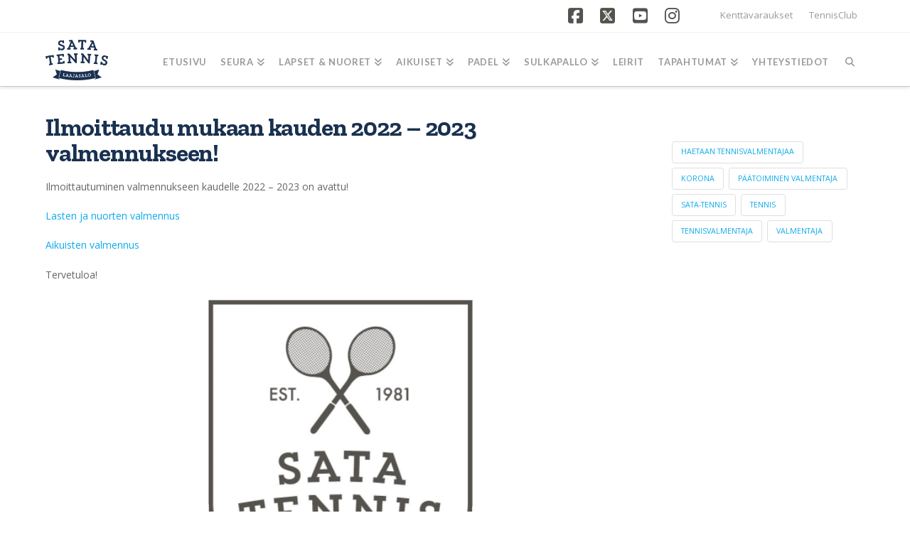

--- FILE ---
content_type: text/html; charset=UTF-8
request_url: https://www.sata-tennis.fi/yleinen/ilmoittaudu-mukaan-kauden-2022-2023-valmennukseen/
body_size: 90519
content:
<!DOCTYPE html>
<html class="no-js" lang="fi">
<head>
<meta charset="UTF-8">
<meta name="viewport" content="width=device-width, initial-scale=1.0">
<link rel="pingback" href="https://www.sata-tennis.fi/xmlrpc.php">
<meta name='robots' content='index, follow, max-image-preview:large, max-snippet:-1, max-video-preview:-1' />

	<!-- This site is optimized with the Yoast SEO plugin v26.6 - https://yoast.com/wordpress/plugins/seo/ -->
	<title>Ilmoittaudu mukaan kauden 2022 - 2023 valmennukseen! - SATA-Tennis</title>
	<link rel="canonical" href="https://www.sata-tennis.fi/yleinen/ilmoittaudu-mukaan-kauden-2022-2023-valmennukseen/" />
	<meta property="og:locale" content="fi_FI" />
	<meta property="og:type" content="article" />
	<meta property="og:title" content="Ilmoittaudu mukaan kauden 2022 - 2023 valmennukseen! - SATA-Tennis" />
	<meta property="og:description" content="Ilmoittautuminen valmennukseen kaudelle 2022 &#8211; 2023 on avattu! Lasten ja nuorten valmennus Aikuisten valmennus Tervetuloa! &nbsp;" />
	<meta property="og:url" content="https://www.sata-tennis.fi/yleinen/ilmoittaudu-mukaan-kauden-2022-2023-valmennukseen/" />
	<meta property="og:site_name" content="SATA-Tennis" />
	<meta property="article:published_time" content="2022-05-27T14:49:55+00:00" />
	<meta property="article:modified_time" content="2022-05-27T14:52:48+00:00" />
	<meta property="og:image" content="https://www.sata-tennis.fi/wp-content/uploads/2020/11/cropped-favicon-1.png" />
	<meta name="author" content="Camilla Kåla" />
	<meta name="twitter:card" content="summary_large_image" />
	<meta name="twitter:label1" content="Kirjoittanut" />
	<meta name="twitter:data1" content="Camilla Kåla" />
	<script type="application/ld+json" class="yoast-schema-graph">{"@context":"https://schema.org","@graph":[{"@type":"WebPage","@id":"https://www.sata-tennis.fi/yleinen/ilmoittaudu-mukaan-kauden-2022-2023-valmennukseen/","url":"https://www.sata-tennis.fi/yleinen/ilmoittaudu-mukaan-kauden-2022-2023-valmennukseen/","name":"Ilmoittaudu mukaan kauden 2022 - 2023 valmennukseen! - SATA-Tennis","isPartOf":{"@id":"https://www.sata-tennis.fi/#website"},"primaryImageOfPage":{"@id":"https://www.sata-tennis.fi/yleinen/ilmoittaudu-mukaan-kauden-2022-2023-valmennukseen/#primaryimage"},"image":{"@id":"https://www.sata-tennis.fi/yleinen/ilmoittaudu-mukaan-kauden-2022-2023-valmennukseen/#primaryimage"},"thumbnailUrl":"https://www.sata-tennis.fi/wp-content/uploads/2020/11/cropped-favicon-1.png","datePublished":"2022-05-27T14:49:55+00:00","dateModified":"2022-05-27T14:52:48+00:00","author":{"@id":"https://www.sata-tennis.fi/#/schema/person/064005867f687af138bd2528f2a31b93"},"breadcrumb":{"@id":"https://www.sata-tennis.fi/yleinen/ilmoittaudu-mukaan-kauden-2022-2023-valmennukseen/#breadcrumb"},"inLanguage":"fi","potentialAction":[{"@type":"ReadAction","target":["https://www.sata-tennis.fi/yleinen/ilmoittaudu-mukaan-kauden-2022-2023-valmennukseen/"]}]},{"@type":"ImageObject","inLanguage":"fi","@id":"https://www.sata-tennis.fi/yleinen/ilmoittaudu-mukaan-kauden-2022-2023-valmennukseen/#primaryimage","url":"https://www.sata-tennis.fi/wp-content/uploads/2020/11/cropped-favicon-1.png","contentUrl":"https://www.sata-tennis.fi/wp-content/uploads/2020/11/cropped-favicon-1.png","width":512,"height":512},{"@type":"BreadcrumbList","@id":"https://www.sata-tennis.fi/yleinen/ilmoittaudu-mukaan-kauden-2022-2023-valmennukseen/#breadcrumb","itemListElement":[{"@type":"ListItem","position":1,"name":"Etusivu","item":"https://www.sata-tennis.fi/"},{"@type":"ListItem","position":2,"name":"Ilmoittaudu mukaan kauden 2022 &#8211; 2023 valmennukseen!"}]},{"@type":"WebSite","@id":"https://www.sata-tennis.fi/#website","url":"https://www.sata-tennis.fi/","name":"SATA-Tennis","description":"Tennistä jo vuodesta 1981","potentialAction":[{"@type":"SearchAction","target":{"@type":"EntryPoint","urlTemplate":"https://www.sata-tennis.fi/?s={search_term_string}"},"query-input":{"@type":"PropertyValueSpecification","valueRequired":true,"valueName":"search_term_string"}}],"inLanguage":"fi"},{"@type":"Person","@id":"https://www.sata-tennis.fi/#/schema/person/064005867f687af138bd2528f2a31b93","name":"Camilla Kåla","image":{"@type":"ImageObject","inLanguage":"fi","@id":"https://www.sata-tennis.fi/#/schema/person/image/","url":"https://secure.gravatar.com/avatar/dde2bce6891ac54228a67c5107ad6edfda92f692870e19f82d0603ddacbd014d?s=96&d=mm&r=g","contentUrl":"https://secure.gravatar.com/avatar/dde2bce6891ac54228a67c5107ad6edfda92f692870e19f82d0603ddacbd014d?s=96&d=mm&r=g","caption":"Camilla Kåla"},"url":"https://www.sata-tennis.fi/author/camilla/"}]}</script>
	<!-- / Yoast SEO plugin. -->


<link rel="alternate" type="application/rss+xml" title="SATA-Tennis &raquo; syöte" href="https://www.sata-tennis.fi/feed/" />
<link rel="alternate" type="application/rss+xml" title="SATA-Tennis &raquo; kommenttien syöte" href="https://www.sata-tennis.fi/comments/feed/" />
<link rel="alternate" type="application/rss+xml" title="SATA-Tennis &raquo; Ilmoittaudu mukaan kauden 2022 &#8211; 2023 valmennukseen! kommenttien syöte" href="https://www.sata-tennis.fi/yleinen/ilmoittaudu-mukaan-kauden-2022-2023-valmennukseen/feed/" />
<link rel="alternate" title="oEmbed (JSON)" type="application/json+oembed" href="https://www.sata-tennis.fi/wp-json/oembed/1.0/embed?url=https%3A%2F%2Fwww.sata-tennis.fi%2Fyleinen%2Filmoittaudu-mukaan-kauden-2022-2023-valmennukseen%2F" />
<link rel="alternate" title="oEmbed (XML)" type="text/xml+oembed" href="https://www.sata-tennis.fi/wp-json/oembed/1.0/embed?url=https%3A%2F%2Fwww.sata-tennis.fi%2Fyleinen%2Filmoittaudu-mukaan-kauden-2022-2023-valmennukseen%2F&#038;format=xml" />
<style id='wp-img-auto-sizes-contain-inline-css' type='text/css'>
img:is([sizes=auto i],[sizes^="auto," i]){contain-intrinsic-size:3000px 1500px}
/*# sourceURL=wp-img-auto-sizes-contain-inline-css */
</style>
<link rel='stylesheet' id='mec-select2-style-css' href='https://www.sata-tennis.fi/wp-content/plugins/modern-events-calendar/assets/packages/select2/select2.min.css?ver=6.4.6' type='text/css' media='all' />
<link rel='stylesheet' id='mec-font-icons-css' href='https://www.sata-tennis.fi/wp-content/plugins/modern-events-calendar/assets/css/iconfonts.css?ver=6.9' type='text/css' media='all' />
<link rel='stylesheet' id='mec-frontend-style-css' href='https://www.sata-tennis.fi/wp-content/plugins/modern-events-calendar/assets/css/frontend.min.css?ver=6.4.6' type='text/css' media='all' />
<link rel='stylesheet' id='mec-tooltip-style-css' href='https://www.sata-tennis.fi/wp-content/plugins/modern-events-calendar/assets/packages/tooltip/tooltip.css?ver=6.9' type='text/css' media='all' />
<link rel='stylesheet' id='mec-tooltip-shadow-style-css' href='https://www.sata-tennis.fi/wp-content/plugins/modern-events-calendar/assets/packages/tooltip/tooltipster-sideTip-shadow.min.css?ver=6.9' type='text/css' media='all' />
<link rel='stylesheet' id='featherlight-css' href='https://www.sata-tennis.fi/wp-content/plugins/modern-events-calendar/assets/packages/featherlight/featherlight.css?ver=6.9' type='text/css' media='all' />
<link rel='stylesheet' id='mec-lity-style-css' href='https://www.sata-tennis.fi/wp-content/plugins/modern-events-calendar/assets/packages/lity/lity.min.css?ver=6.9' type='text/css' media='all' />
<link rel='stylesheet' id='mec-general-calendar-style-css' href='https://www.sata-tennis.fi/wp-content/plugins/modern-events-calendar/assets/css/mec-general-calendar.css?ver=6.9' type='text/css' media='all' />
<link rel='stylesheet' id='sbi_styles-css' href='https://www.sata-tennis.fi/wp-content/plugins/instagram-feed/css/sbi-styles.min.css?ver=6.10.0' type='text/css' media='all' />
<link rel='stylesheet' id='layerslider-css' href='https://www.sata-tennis.fi/wp-content/plugins/LayerSlider/assets/static/layerslider/css/layerslider.css?ver=7.8.0' type='text/css' media='all' />
<style id='wp-emoji-styles-inline-css' type='text/css'>

	img.wp-smiley, img.emoji {
		display: inline !important;
		border: none !important;
		box-shadow: none !important;
		height: 1em !important;
		width: 1em !important;
		margin: 0 0.07em !important;
		vertical-align: -0.1em !important;
		background: none !important;
		padding: 0 !important;
	}
/*# sourceURL=wp-emoji-styles-inline-css */
</style>
<style id='wp-block-library-inline-css' type='text/css'>
:root{--wp-block-synced-color:#7a00df;--wp-block-synced-color--rgb:122,0,223;--wp-bound-block-color:var(--wp-block-synced-color);--wp-editor-canvas-background:#ddd;--wp-admin-theme-color:#007cba;--wp-admin-theme-color--rgb:0,124,186;--wp-admin-theme-color-darker-10:#006ba1;--wp-admin-theme-color-darker-10--rgb:0,107,160.5;--wp-admin-theme-color-darker-20:#005a87;--wp-admin-theme-color-darker-20--rgb:0,90,135;--wp-admin-border-width-focus:2px}@media (min-resolution:192dpi){:root{--wp-admin-border-width-focus:1.5px}}.wp-element-button{cursor:pointer}:root .has-very-light-gray-background-color{background-color:#eee}:root .has-very-dark-gray-background-color{background-color:#313131}:root .has-very-light-gray-color{color:#eee}:root .has-very-dark-gray-color{color:#313131}:root .has-vivid-green-cyan-to-vivid-cyan-blue-gradient-background{background:linear-gradient(135deg,#00d084,#0693e3)}:root .has-purple-crush-gradient-background{background:linear-gradient(135deg,#34e2e4,#4721fb 50%,#ab1dfe)}:root .has-hazy-dawn-gradient-background{background:linear-gradient(135deg,#faaca8,#dad0ec)}:root .has-subdued-olive-gradient-background{background:linear-gradient(135deg,#fafae1,#67a671)}:root .has-atomic-cream-gradient-background{background:linear-gradient(135deg,#fdd79a,#004a59)}:root .has-nightshade-gradient-background{background:linear-gradient(135deg,#330968,#31cdcf)}:root .has-midnight-gradient-background{background:linear-gradient(135deg,#020381,#2874fc)}:root{--wp--preset--font-size--normal:16px;--wp--preset--font-size--huge:42px}.has-regular-font-size{font-size:1em}.has-larger-font-size{font-size:2.625em}.has-normal-font-size{font-size:var(--wp--preset--font-size--normal)}.has-huge-font-size{font-size:var(--wp--preset--font-size--huge)}.has-text-align-center{text-align:center}.has-text-align-left{text-align:left}.has-text-align-right{text-align:right}.has-fit-text{white-space:nowrap!important}#end-resizable-editor-section{display:none}.aligncenter{clear:both}.items-justified-left{justify-content:flex-start}.items-justified-center{justify-content:center}.items-justified-right{justify-content:flex-end}.items-justified-space-between{justify-content:space-between}.screen-reader-text{border:0;clip-path:inset(50%);height:1px;margin:-1px;overflow:hidden;padding:0;position:absolute;width:1px;word-wrap:normal!important}.screen-reader-text:focus{background-color:#ddd;clip-path:none;color:#444;display:block;font-size:1em;height:auto;left:5px;line-height:normal;padding:15px 23px 14px;text-decoration:none;top:5px;width:auto;z-index:100000}html :where(.has-border-color){border-style:solid}html :where([style*=border-top-color]){border-top-style:solid}html :where([style*=border-right-color]){border-right-style:solid}html :where([style*=border-bottom-color]){border-bottom-style:solid}html :where([style*=border-left-color]){border-left-style:solid}html :where([style*=border-width]){border-style:solid}html :where([style*=border-top-width]){border-top-style:solid}html :where([style*=border-right-width]){border-right-style:solid}html :where([style*=border-bottom-width]){border-bottom-style:solid}html :where([style*=border-left-width]){border-left-style:solid}html :where(img[class*=wp-image-]){height:auto;max-width:100%}:where(figure){margin:0 0 1em}html :where(.is-position-sticky){--wp-admin--admin-bar--position-offset:var(--wp-admin--admin-bar--height,0px)}@media screen and (max-width:600px){html :where(.is-position-sticky){--wp-admin--admin-bar--position-offset:0px}}

/*# sourceURL=wp-block-library-inline-css */
</style><style id='global-styles-inline-css' type='text/css'>
:root{--wp--preset--aspect-ratio--square: 1;--wp--preset--aspect-ratio--4-3: 4/3;--wp--preset--aspect-ratio--3-4: 3/4;--wp--preset--aspect-ratio--3-2: 3/2;--wp--preset--aspect-ratio--2-3: 2/3;--wp--preset--aspect-ratio--16-9: 16/9;--wp--preset--aspect-ratio--9-16: 9/16;--wp--preset--color--black: #000000;--wp--preset--color--cyan-bluish-gray: #abb8c3;--wp--preset--color--white: #ffffff;--wp--preset--color--pale-pink: #f78da7;--wp--preset--color--vivid-red: #cf2e2e;--wp--preset--color--luminous-vivid-orange: #ff6900;--wp--preset--color--luminous-vivid-amber: #fcb900;--wp--preset--color--light-green-cyan: #7bdcb5;--wp--preset--color--vivid-green-cyan: #00d084;--wp--preset--color--pale-cyan-blue: #8ed1fc;--wp--preset--color--vivid-cyan-blue: #0693e3;--wp--preset--color--vivid-purple: #9b51e0;--wp--preset--gradient--vivid-cyan-blue-to-vivid-purple: linear-gradient(135deg,rgb(6,147,227) 0%,rgb(155,81,224) 100%);--wp--preset--gradient--light-green-cyan-to-vivid-green-cyan: linear-gradient(135deg,rgb(122,220,180) 0%,rgb(0,208,130) 100%);--wp--preset--gradient--luminous-vivid-amber-to-luminous-vivid-orange: linear-gradient(135deg,rgb(252,185,0) 0%,rgb(255,105,0) 100%);--wp--preset--gradient--luminous-vivid-orange-to-vivid-red: linear-gradient(135deg,rgb(255,105,0) 0%,rgb(207,46,46) 100%);--wp--preset--gradient--very-light-gray-to-cyan-bluish-gray: linear-gradient(135deg,rgb(238,238,238) 0%,rgb(169,184,195) 100%);--wp--preset--gradient--cool-to-warm-spectrum: linear-gradient(135deg,rgb(74,234,220) 0%,rgb(151,120,209) 20%,rgb(207,42,186) 40%,rgb(238,44,130) 60%,rgb(251,105,98) 80%,rgb(254,248,76) 100%);--wp--preset--gradient--blush-light-purple: linear-gradient(135deg,rgb(255,206,236) 0%,rgb(152,150,240) 100%);--wp--preset--gradient--blush-bordeaux: linear-gradient(135deg,rgb(254,205,165) 0%,rgb(254,45,45) 50%,rgb(107,0,62) 100%);--wp--preset--gradient--luminous-dusk: linear-gradient(135deg,rgb(255,203,112) 0%,rgb(199,81,192) 50%,rgb(65,88,208) 100%);--wp--preset--gradient--pale-ocean: linear-gradient(135deg,rgb(255,245,203) 0%,rgb(182,227,212) 50%,rgb(51,167,181) 100%);--wp--preset--gradient--electric-grass: linear-gradient(135deg,rgb(202,248,128) 0%,rgb(113,206,126) 100%);--wp--preset--gradient--midnight: linear-gradient(135deg,rgb(2,3,129) 0%,rgb(40,116,252) 100%);--wp--preset--font-size--small: 13px;--wp--preset--font-size--medium: 20px;--wp--preset--font-size--large: 36px;--wp--preset--font-size--x-large: 42px;--wp--preset--spacing--20: 0.44rem;--wp--preset--spacing--30: 0.67rem;--wp--preset--spacing--40: 1rem;--wp--preset--spacing--50: 1.5rem;--wp--preset--spacing--60: 2.25rem;--wp--preset--spacing--70: 3.38rem;--wp--preset--spacing--80: 5.06rem;--wp--preset--shadow--natural: 6px 6px 9px rgba(0, 0, 0, 0.2);--wp--preset--shadow--deep: 12px 12px 50px rgba(0, 0, 0, 0.4);--wp--preset--shadow--sharp: 6px 6px 0px rgba(0, 0, 0, 0.2);--wp--preset--shadow--outlined: 6px 6px 0px -3px rgb(255, 255, 255), 6px 6px rgb(0, 0, 0);--wp--preset--shadow--crisp: 6px 6px 0px rgb(0, 0, 0);}:where(.is-layout-flex){gap: 0.5em;}:where(.is-layout-grid){gap: 0.5em;}body .is-layout-flex{display: flex;}.is-layout-flex{flex-wrap: wrap;align-items: center;}.is-layout-flex > :is(*, div){margin: 0;}body .is-layout-grid{display: grid;}.is-layout-grid > :is(*, div){margin: 0;}:where(.wp-block-columns.is-layout-flex){gap: 2em;}:where(.wp-block-columns.is-layout-grid){gap: 2em;}:where(.wp-block-post-template.is-layout-flex){gap: 1.25em;}:where(.wp-block-post-template.is-layout-grid){gap: 1.25em;}.has-black-color{color: var(--wp--preset--color--black) !important;}.has-cyan-bluish-gray-color{color: var(--wp--preset--color--cyan-bluish-gray) !important;}.has-white-color{color: var(--wp--preset--color--white) !important;}.has-pale-pink-color{color: var(--wp--preset--color--pale-pink) !important;}.has-vivid-red-color{color: var(--wp--preset--color--vivid-red) !important;}.has-luminous-vivid-orange-color{color: var(--wp--preset--color--luminous-vivid-orange) !important;}.has-luminous-vivid-amber-color{color: var(--wp--preset--color--luminous-vivid-amber) !important;}.has-light-green-cyan-color{color: var(--wp--preset--color--light-green-cyan) !important;}.has-vivid-green-cyan-color{color: var(--wp--preset--color--vivid-green-cyan) !important;}.has-pale-cyan-blue-color{color: var(--wp--preset--color--pale-cyan-blue) !important;}.has-vivid-cyan-blue-color{color: var(--wp--preset--color--vivid-cyan-blue) !important;}.has-vivid-purple-color{color: var(--wp--preset--color--vivid-purple) !important;}.has-black-background-color{background-color: var(--wp--preset--color--black) !important;}.has-cyan-bluish-gray-background-color{background-color: var(--wp--preset--color--cyan-bluish-gray) !important;}.has-white-background-color{background-color: var(--wp--preset--color--white) !important;}.has-pale-pink-background-color{background-color: var(--wp--preset--color--pale-pink) !important;}.has-vivid-red-background-color{background-color: var(--wp--preset--color--vivid-red) !important;}.has-luminous-vivid-orange-background-color{background-color: var(--wp--preset--color--luminous-vivid-orange) !important;}.has-luminous-vivid-amber-background-color{background-color: var(--wp--preset--color--luminous-vivid-amber) !important;}.has-light-green-cyan-background-color{background-color: var(--wp--preset--color--light-green-cyan) !important;}.has-vivid-green-cyan-background-color{background-color: var(--wp--preset--color--vivid-green-cyan) !important;}.has-pale-cyan-blue-background-color{background-color: var(--wp--preset--color--pale-cyan-blue) !important;}.has-vivid-cyan-blue-background-color{background-color: var(--wp--preset--color--vivid-cyan-blue) !important;}.has-vivid-purple-background-color{background-color: var(--wp--preset--color--vivid-purple) !important;}.has-black-border-color{border-color: var(--wp--preset--color--black) !important;}.has-cyan-bluish-gray-border-color{border-color: var(--wp--preset--color--cyan-bluish-gray) !important;}.has-white-border-color{border-color: var(--wp--preset--color--white) !important;}.has-pale-pink-border-color{border-color: var(--wp--preset--color--pale-pink) !important;}.has-vivid-red-border-color{border-color: var(--wp--preset--color--vivid-red) !important;}.has-luminous-vivid-orange-border-color{border-color: var(--wp--preset--color--luminous-vivid-orange) !important;}.has-luminous-vivid-amber-border-color{border-color: var(--wp--preset--color--luminous-vivid-amber) !important;}.has-light-green-cyan-border-color{border-color: var(--wp--preset--color--light-green-cyan) !important;}.has-vivid-green-cyan-border-color{border-color: var(--wp--preset--color--vivid-green-cyan) !important;}.has-pale-cyan-blue-border-color{border-color: var(--wp--preset--color--pale-cyan-blue) !important;}.has-vivid-cyan-blue-border-color{border-color: var(--wp--preset--color--vivid-cyan-blue) !important;}.has-vivid-purple-border-color{border-color: var(--wp--preset--color--vivid-purple) !important;}.has-vivid-cyan-blue-to-vivid-purple-gradient-background{background: var(--wp--preset--gradient--vivid-cyan-blue-to-vivid-purple) !important;}.has-light-green-cyan-to-vivid-green-cyan-gradient-background{background: var(--wp--preset--gradient--light-green-cyan-to-vivid-green-cyan) !important;}.has-luminous-vivid-amber-to-luminous-vivid-orange-gradient-background{background: var(--wp--preset--gradient--luminous-vivid-amber-to-luminous-vivid-orange) !important;}.has-luminous-vivid-orange-to-vivid-red-gradient-background{background: var(--wp--preset--gradient--luminous-vivid-orange-to-vivid-red) !important;}.has-very-light-gray-to-cyan-bluish-gray-gradient-background{background: var(--wp--preset--gradient--very-light-gray-to-cyan-bluish-gray) !important;}.has-cool-to-warm-spectrum-gradient-background{background: var(--wp--preset--gradient--cool-to-warm-spectrum) !important;}.has-blush-light-purple-gradient-background{background: var(--wp--preset--gradient--blush-light-purple) !important;}.has-blush-bordeaux-gradient-background{background: var(--wp--preset--gradient--blush-bordeaux) !important;}.has-luminous-dusk-gradient-background{background: var(--wp--preset--gradient--luminous-dusk) !important;}.has-pale-ocean-gradient-background{background: var(--wp--preset--gradient--pale-ocean) !important;}.has-electric-grass-gradient-background{background: var(--wp--preset--gradient--electric-grass) !important;}.has-midnight-gradient-background{background: var(--wp--preset--gradient--midnight) !important;}.has-small-font-size{font-size: var(--wp--preset--font-size--small) !important;}.has-medium-font-size{font-size: var(--wp--preset--font-size--medium) !important;}.has-large-font-size{font-size: var(--wp--preset--font-size--large) !important;}.has-x-large-font-size{font-size: var(--wp--preset--font-size--x-large) !important;}
/*# sourceURL=global-styles-inline-css */
</style>

<style id='classic-theme-styles-inline-css' type='text/css'>
/*! This file is auto-generated */
.wp-block-button__link{color:#fff;background-color:#32373c;border-radius:9999px;box-shadow:none;text-decoration:none;padding:calc(.667em + 2px) calc(1.333em + 2px);font-size:1.125em}.wp-block-file__button{background:#32373c;color:#fff;text-decoration:none}
/*# sourceURL=/wp-includes/css/classic-themes.min.css */
</style>
<link rel='stylesheet' id='ctf_styles-css' href='https://www.sata-tennis.fi/wp-content/plugins/custom-twitter-feeds/css/ctf-styles.min.css?ver=2.3.1' type='text/css' media='all' />
<link rel='stylesheet' id='expanding-archives-css' href='https://www.sata-tennis.fi/wp-content/plugins/expanding-archives/assets/build/css/expanding-archives.css?ver=2.1.0' type='text/css' media='all' />
<link rel='stylesheet' id='dashicons-css' href='https://www.sata-tennis.fi/wp-includes/css/dashicons.min.css?ver=6.9' type='text/css' media='all' />
<link rel='stylesheet' id='cff-css' href='https://www.sata-tennis.fi/wp-content/plugins/custom-facebook-feed-pro/assets/css/cff-style.min.css?ver=4.7.4' type='text/css' media='all' />
<link rel='stylesheet' id='x-stack-css' href='https://www.sata-tennis.fi/wp-content/themes/pro/framework/dist/css/site/stacks/integrity-light.css?ver=6.7.10' type='text/css' media='all' />
<link rel='stylesheet' id='x-child-css' href='https://www.sata-tennis.fi/wp-content/themes/pro-child/style.css?ver=6.7.10' type='text/css' media='all' />
<style id='cs-inline-css' type='text/css'>
@media (min-width:1200px){.x-hide-xl{display:none !important;}}@media (min-width:979px) and (max-width:1199px){.x-hide-lg{display:none !important;}}@media (min-width:767px) and (max-width:978px){.x-hide-md{display:none !important;}}@media (min-width:480px) and (max-width:766px){.x-hide-sm{display:none !important;}}@media (max-width:479px){.x-hide-xs{display:none !important;}} a,h1 a:hover,h2 a:hover,h3 a:hover,h4 a:hover,h5 a:hover,h6 a:hover,.x-breadcrumb-wrap a:hover,.widget ul li a:hover,.widget ol li a:hover,.widget.widget_text ul li a,.widget.widget_text ol li a,.widget_nav_menu .current-menu-item > a,.x-accordion-heading .x-accordion-toggle:hover,.x-comment-author a:hover,.x-comment-time:hover,.x-recent-posts a:hover .h-recent-posts{color:rgb(15,171,236);}a:hover,.widget.widget_text ul li a:hover,.widget.widget_text ol li a:hover,.x-twitter-widget ul li a:hover{color:rgb(25,49,80);}.rev_slider_wrapper,a.x-img-thumbnail:hover,.x-slider-container.below,.page-template-template-blank-3-php .x-slider-container.above,.page-template-template-blank-6-php .x-slider-container.above{border-color:rgb(15,171,236);}.entry-thumb:before,.x-pagination span.current,.woocommerce-pagination span[aria-current],.flex-direction-nav a,.flex-control-nav a:hover,.flex-control-nav a.flex-active,.mejs-time-current,.x-dropcap,.x-skill-bar .bar,.x-pricing-column.featured h2,.h-comments-title small,.x-entry-share .x-share:hover,.x-highlight,.x-recent-posts .x-recent-posts-img:after{background-color:rgb(15,171,236);}.x-nav-tabs > .active > a,.x-nav-tabs > .active > a:hover{box-shadow:inset 0 3px 0 0 rgb(15,171,236);}.x-main{width:calc(74% - 2.463055%);}.x-sidebar{width:calc(100% - 2.463055% - 74%);}.x-comment-author,.x-comment-time,.comment-form-author label,.comment-form-email label,.comment-form-url label,.comment-form-rating label,.comment-form-comment label,.widget_calendar #wp-calendar caption,.widget.widget_rss li .rsswidget{font-family:"Zilla Slab",serif;font-weight:700;}.p-landmark-sub,.p-meta,input,button,select,textarea{font-family:"Open Sans",sans-serif;}.widget ul li a,.widget ol li a,.x-comment-time{color:rgb(102,102,102);}.widget_text ol li a,.widget_text ul li a{color:rgb(15,171,236);}.widget_text ol li a:hover,.widget_text ul li a:hover{color:rgb(25,49,80);}.comment-form-author label,.comment-form-email label,.comment-form-url label,.comment-form-rating label,.comment-form-comment label,.widget_calendar #wp-calendar th,.p-landmark-sub strong,.widget_tag_cloud .tagcloud a:hover,.widget_tag_cloud .tagcloud a:active,.entry-footer a:hover,.entry-footer a:active,.x-breadcrumbs .current,.x-comment-author,.x-comment-author a{color:rgb(25,49,80);}.widget_calendar #wp-calendar th{border-color:rgb(25,49,80);}.h-feature-headline span i{background-color:rgb(25,49,80);}@media (max-width:978.98px){}html{font-size:14px;}@media (min-width:479px){html{font-size:14px;}}@media (min-width:766px){html{font-size:14px;}}@media (min-width:978px){html{font-size:14px;}}@media (min-width:1199px){html{font-size:14px;}}body{font-style:normal;font-weight:400;color:rgb(102,102,102);background-color:rgb(255,255,255);}.w-b{font-weight:400 !important;}h1,h2,h3,h4,h5,h6,.h1,.h2,.h3,.h4,.h5,.h6,.x-text-headline{font-family:"Zilla Slab",serif;font-style:normal;font-weight:700;}h1,.h1{letter-spacing:-0.035em;}h2,.h2{letter-spacing:-0.035em;}h3,.h3{letter-spacing:-0.035em;}h4,.h4{letter-spacing:-0.035em;}h5,.h5{letter-spacing:-0.035em;}h6,.h6{letter-spacing:-0.035em;}.w-h{font-weight:700 !important;}.x-container.width{width:90%;}.x-container.max{max-width:1250px;}.x-bar-content.x-container.width{flex-basis:90%;}.x-main.full{float:none;clear:both;display:block;width:auto;}@media (max-width:978.98px){.x-main.full,.x-main.left,.x-main.right,.x-sidebar.left,.x-sidebar.right{float:none;display:block;width:auto !important;}}.entry-header,.entry-content{font-size:1rem;}body,input,button,select,textarea{font-family:"Open Sans",sans-serif;}h1,h2,h3,h4,h5,h6,.h1,.h2,.h3,.h4,.h5,.h6,h1 a,h2 a,h3 a,h4 a,h5 a,h6 a,.h1 a,.h2 a,.h3 a,.h4 a,.h5 a,.h6 a,blockquote{color:rgb(25,49,80);}.cfc-h-tx{color:rgb(25,49,80) !important;}.cfc-h-bd{border-color:rgb(25,49,80) !important;}.cfc-h-bg{background-color:rgb(25,49,80) !important;}.cfc-b-tx{color:rgb(102,102,102) !important;}.cfc-b-bd{border-color:rgb(102,102,102) !important;}.cfc-b-bg{background-color:rgb(102,102,102) !important;}.x-btn,.button,[type="submit"]{color:#ffffff;border-color:rgb(54,190,253);background-color:rgb(54,190,253);text-shadow:0 0.075em 0.075em rgba(0,0,0,0.5);}.x-btn:hover,.button:hover,[type="submit"]:hover{color:#ffffff;border-color:rgb(26,50,79);background-color:rgb(25,49,80);text-shadow:0 0.075em 0.075em rgba(0,0,0,0.5);}.x-btn.x-btn-real,.x-btn.x-btn-real:hover{margin-bottom:0.25em;text-shadow:0 0.075em 0.075em rgba(0,0,0,0.65);}.x-btn.x-btn-real{box-shadow:0 0.25em 0 0 #a71000,0 4px 9px rgba(0,0,0,0.75);}.x-btn.x-btn-real:hover{box-shadow:0 0.25em 0 0 #a71000,0 4px 9px rgba(0,0,0,0.75);}.x-btn.x-btn-flat,.x-btn.x-btn-flat:hover{margin-bottom:0;text-shadow:0 0.075em 0.075em rgba(0,0,0,0.65);box-shadow:none;}.x-btn.x-btn-transparent,.x-btn.x-btn-transparent:hover{margin-bottom:0;border-width:3px;text-shadow:none;text-transform:uppercase;background-color:transparent;box-shadow:none;}.x-topbar .p-info a:hover,.x-widgetbar .widget ul li a:hover{color:rgb(15,171,236);}.x-topbar .p-info,.x-topbar .p-info a,.x-navbar .desktop .x-nav > li > a,.x-navbar .desktop .sub-menu a,.x-navbar .mobile .x-nav li > a,.x-breadcrumb-wrap a,.x-breadcrumbs .delimiter{color:#999999;}.x-navbar .desktop .x-nav > li > a:hover,.x-navbar .desktop .x-nav > .x-active > a,.x-navbar .desktop .x-nav > .current-menu-item > a,.x-navbar .desktop .sub-menu a:hover,.x-navbar .desktop .sub-menu .x-active > a,.x-navbar .desktop .sub-menu .current-menu-item > a,.x-navbar .desktop .x-nav .x-megamenu > .sub-menu > li > a,.x-navbar .mobile .x-nav li > a:hover,.x-navbar .mobile .x-nav .x-active > a,.x-navbar .mobile .x-nav .current-menu-item > a{color:#272727;}.x-navbar .desktop .x-nav > li > a:hover,.x-navbar .desktop .x-nav > .x-active > a,.x-navbar .desktop .x-nav > .current-menu-item > a{box-shadow:inset 0 4px 0 0 rgb(15,171,236);}.x-navbar .desktop .x-nav > li > a{height:75px;padding-top:35px;}.x-navbar-fixed-top-active .x-navbar-wrap{margin-bottom:1px;}.x-navbar .desktop .x-nav > li ul{top:calc(75px - 15px);}@media (max-width:979px){.x-navbar-fixed-top-active .x-navbar-wrap{margin-bottom:0;}}body.x-navbar-fixed-top-active .x-navbar-wrap{height:75px;}.x-navbar-inner{min-height:75px;}.x-brand{margin-top:10px;font-family:"Lato",sans-serif;font-size:42px;font-style:normal;font-weight:700;letter-spacing:-0.035em;color:#272727;}.x-brand:hover,.x-brand:focus{color:#272727;}.x-brand img{width:calc(175px / 2);}.x-navbar .x-nav-wrap .x-nav > li > a{font-family:"Lato",sans-serif;font-style:normal;font-weight:700;letter-spacing:0.05em;text-transform:uppercase;}.x-navbar .desktop .x-nav > li > a{font-size:13px;}.x-navbar .desktop .x-nav > li > a:not(.x-btn-navbar-woocommerce){padding-left:10px;padding-right:10px;}.x-navbar .desktop .x-nav > li > a > span{margin-right:-0.05em;}.x-btn-navbar{margin-top:20px;}.x-btn-navbar,.x-btn-navbar.collapsed{font-size:24px;}@media (max-width:979px){body.x-navbar-fixed-top-active .x-navbar-wrap{height:auto;}.x-widgetbar{left:0;right:0;}}.bg .mejs-container,.x-video .mejs-container{position:unset !important;} @font-face{font-family:'FontAwesomePro';font-style:normal;font-weight:900;font-display:block;src:url('https://www.sata-tennis.fi/wp-content/themes/pro/cornerstone/assets/fonts/fa-solid-900.woff2?ver=6.7.2') format('woff2'),url('https://www.sata-tennis.fi/wp-content/themes/pro/cornerstone/assets/fonts/fa-solid-900.ttf?ver=6.7.2') format('truetype');}[data-x-fa-pro-icon]{font-family:"FontAwesomePro" !important;}[data-x-fa-pro-icon]:before{content:attr(data-x-fa-pro-icon);}[data-x-icon],[data-x-icon-o],[data-x-icon-l],[data-x-icon-s],[data-x-icon-b],[data-x-icon-sr],[data-x-icon-ss],[data-x-icon-sl],[data-x-fa-pro-icon],[class*="cs-fa-"]{display:inline-flex;font-style:normal;font-weight:400;text-decoration:inherit;text-rendering:auto;-webkit-font-smoothing:antialiased;-moz-osx-font-smoothing:grayscale;}[data-x-icon].left,[data-x-icon-o].left,[data-x-icon-l].left,[data-x-icon-s].left,[data-x-icon-b].left,[data-x-icon-sr].left,[data-x-icon-ss].left,[data-x-icon-sl].left,[data-x-fa-pro-icon].left,[class*="cs-fa-"].left{margin-right:0.5em;}[data-x-icon].right,[data-x-icon-o].right,[data-x-icon-l].right,[data-x-icon-s].right,[data-x-icon-b].right,[data-x-icon-sr].right,[data-x-icon-ss].right,[data-x-icon-sl].right,[data-x-fa-pro-icon].right,[class*="cs-fa-"].right{margin-left:0.5em;}[data-x-icon]:before,[data-x-icon-o]:before,[data-x-icon-l]:before,[data-x-icon-s]:before,[data-x-icon-b]:before,[data-x-icon-sr]:before,[data-x-icon-ss]:before,[data-x-icon-sl]:before,[data-x-fa-pro-icon]:before,[class*="cs-fa-"]:before{line-height:1;}@font-face{font-family:'FontAwesome';font-style:normal;font-weight:900;font-display:block;src:url('https://www.sata-tennis.fi/wp-content/themes/pro/cornerstone/assets/fonts/fa-solid-900.woff2?ver=6.7.2') format('woff2'),url('https://www.sata-tennis.fi/wp-content/themes/pro/cornerstone/assets/fonts/fa-solid-900.ttf?ver=6.7.2') format('truetype');}[data-x-icon],[data-x-icon-s],[data-x-icon][class*="cs-fa-"]{font-family:"FontAwesome" !important;font-weight:900;}[data-x-icon]:before,[data-x-icon][class*="cs-fa-"]:before{content:attr(data-x-icon);}[data-x-icon-s]:before{content:attr(data-x-icon-s);}@font-face{font-family:'FontAwesomeRegular';font-style:normal;font-weight:400;font-display:block;src:url('https://www.sata-tennis.fi/wp-content/themes/pro/cornerstone/assets/fonts/fa-regular-400.woff2?ver=6.7.2') format('woff2'),url('https://www.sata-tennis.fi/wp-content/themes/pro/cornerstone/assets/fonts/fa-regular-400.ttf?ver=6.7.2') format('truetype');}@font-face{font-family:'FontAwesomePro';font-style:normal;font-weight:400;font-display:block;src:url('https://www.sata-tennis.fi/wp-content/themes/pro/cornerstone/assets/fonts/fa-regular-400.woff2?ver=6.7.2') format('woff2'),url('https://www.sata-tennis.fi/wp-content/themes/pro/cornerstone/assets/fonts/fa-regular-400.ttf?ver=6.7.2') format('truetype');}[data-x-icon-o]{font-family:"FontAwesomeRegular" !important;}[data-x-icon-o]:before{content:attr(data-x-icon-o);}@font-face{font-family:'FontAwesomeLight';font-style:normal;font-weight:300;font-display:block;src:url('https://www.sata-tennis.fi/wp-content/themes/pro/cornerstone/assets/fonts/fa-light-300.woff2?ver=6.7.2') format('woff2'),url('https://www.sata-tennis.fi/wp-content/themes/pro/cornerstone/assets/fonts/fa-light-300.ttf?ver=6.7.2') format('truetype');}@font-face{font-family:'FontAwesomePro';font-style:normal;font-weight:300;font-display:block;src:url('https://www.sata-tennis.fi/wp-content/themes/pro/cornerstone/assets/fonts/fa-light-300.woff2?ver=6.7.2') format('woff2'),url('https://www.sata-tennis.fi/wp-content/themes/pro/cornerstone/assets/fonts/fa-light-300.ttf?ver=6.7.2') format('truetype');}[data-x-icon-l]{font-family:"FontAwesomeLight" !important;font-weight:300;}[data-x-icon-l]:before{content:attr(data-x-icon-l);}@font-face{font-family:'FontAwesomeBrands';font-style:normal;font-weight:normal;font-display:block;src:url('https://www.sata-tennis.fi/wp-content/themes/pro/cornerstone/assets/fonts/fa-brands-400.woff2?ver=6.7.2') format('woff2'),url('https://www.sata-tennis.fi/wp-content/themes/pro/cornerstone/assets/fonts/fa-brands-400.ttf?ver=6.7.2') format('truetype');}[data-x-icon-b]{font-family:"FontAwesomeBrands" !important;}[data-x-icon-b]:before{content:attr(data-x-icon-b);}.widget.widget_rss li .rsswidget:before{content:"\f35d";padding-right:0.4em;font-family:"FontAwesome";}
/*# sourceURL=cs-inline-css */
</style>
<script type="text/javascript" src="https://www.sata-tennis.fi/wp-includes/js/jquery/jquery.min.js?ver=3.7.1" id="jquery-core-js"></script>
<script type="text/javascript" src="https://www.sata-tennis.fi/wp-includes/js/jquery/jquery-migrate.min.js?ver=3.4.1" id="jquery-migrate-js"></script>
<script type="text/javascript" src="https://www.sata-tennis.fi/wp-content/plugins/modern-events-calendar/assets/js/mec-general-calendar.js?ver=6.4.6" id="mec-general-calendar-script-js"></script>
<script type="text/javascript" id="mec-frontend-script-js-extra">
/* <![CDATA[ */
var mecdata = {"day":"day","days":"days","hour":"hour","hours":"hours","minute":"minute","minutes":"minutes","second":"second","seconds":"seconds","elementor_edit_mode":"no","recapcha_key":"","ajax_url":"https://www.sata-tennis.fi/wp-admin/admin-ajax.php","fes_nonce":"f806a51d12","current_year":"2026","current_month":"01","datepicker_format":"dd.mm.yy&d.m.Y"};
//# sourceURL=mec-frontend-script-js-extra
/* ]]> */
</script>
<script type="text/javascript" src="https://www.sata-tennis.fi/wp-content/plugins/modern-events-calendar/assets/js/frontend.js?ver=6.4.6" id="mec-frontend-script-js"></script>
<script type="text/javascript" src="https://www.sata-tennis.fi/wp-content/plugins/modern-events-calendar/assets/js/events.js?ver=6.4.6" id="mec-events-script-js"></script>
<script type="text/javascript" id="layerslider-utils-js-extra">
/* <![CDATA[ */
var LS_Meta = {"v":"7.8.0","fixGSAP":"1"};
//# sourceURL=layerslider-utils-js-extra
/* ]]> */
</script>
<script type="text/javascript" src="https://www.sata-tennis.fi/wp-content/plugins/LayerSlider/assets/static/layerslider/js/layerslider.utils.js?ver=7.8.0" id="layerslider-utils-js"></script>
<script type="text/javascript" src="https://www.sata-tennis.fi/wp-content/plugins/LayerSlider/assets/static/layerslider/js/layerslider.kreaturamedia.jquery.js?ver=7.8.0" id="layerslider-js"></script>
<script type="text/javascript" src="https://www.sata-tennis.fi/wp-content/plugins/LayerSlider/assets/static/layerslider/js/layerslider.transitions.js?ver=7.8.0" id="layerslider-transitions-js"></script>
<meta name="generator" content="Powered by LayerSlider 7.8.0 - Build Heros, Sliders, and Popups. Create Animations and Beautiful, Rich Web Content as Easy as Never Before on WordPress." />
<!-- LayerSlider updates and docs at: https://layerslider.com -->
<link rel="https://api.w.org/" href="https://www.sata-tennis.fi/wp-json/" /><link rel="alternate" title="JSON" type="application/json" href="https://www.sata-tennis.fi/wp-json/wp/v2/posts/1783" /><link rel='shortlink' href='https://www.sata-tennis.fi/?p=1783' />
<!-- Custom Facebook Feed JS vars -->
<script type="text/javascript">
var cffsiteurl = "https://www.sata-tennis.fi/wp-content/plugins";
var cffajaxurl = "https://www.sata-tennis.fi/wp-admin/admin-ajax.php";


var cfflinkhashtags = "true";
</script>
<link rel="icon" href="https://www.sata-tennis.fi/wp-content/uploads/2020/11/cropped-favicon-1-32x32.png" sizes="32x32" />
<link rel="icon" href="https://www.sata-tennis.fi/wp-content/uploads/2020/11/cropped-favicon-1-192x192.png" sizes="192x192" />
<link rel="apple-touch-icon" href="https://www.sata-tennis.fi/wp-content/uploads/2020/11/cropped-favicon-1-180x180.png" />
<meta name="msapplication-TileImage" content="https://www.sata-tennis.fi/wp-content/uploads/2020/11/cropped-favicon-1-270x270.png" />
		<style type="text/css" id="wp-custom-css">
			/* Global content */
.entry-wrap {
    display: block;
    padding: 0;
    box-shadow: none;
}

@media screen and (max-width: 979px) {
    .x-sidebar {
        display: none !important;
    }
}

/* Topbar */
.x-topbar p.p-info {
    float:right;
	  font-size: 13px;
}

.x-topbar p.p-info a {
	padding: 10px;
	border-bottom: none;
}

.x-topbar p.p-info a:hover {
	background-color: yellow;
}

.x-topbar .x-social-global {
	margin-right: 30px;
	/* display: none; */
}

.x-topbar .x-social-global a {
	margin-right: 10px;
	color: #56534e;
}

.x-topbar .x-social-global a:hover {
	color: rgb(15,171,236);
}

/* Navigation */
.x-navbar .desktop .x-nav > li > a:hover, .x-navbar .desktop .x-nav > .x-active > a, .x-navbar .desktop .x-nav > .current-menu-item > a {
    box-shadow: none !important;
		color: #36befd !important;
	box-shadow: 0 3px 0 0 #36befd !important;
}

.x-navbar .desktop .sub-menu .current-menu-item > a {
	color: #36befd !important
}

/* Sub menu positioning */
.x-navbar .desktop .x-nav > li ul {
    top: 78px !important;
}
ul.submenu > li.page_item {
	list-style-type: none;
	padding: 10px
	border-style: solid;
	border-bottom-style: solid;
	border-bottom-width: 1px;
	margin-bottom: 10px;
	padding-bottom: 10px;
}
/*
ul.submenu > li.page_item:before { content: '>'; margin-left: 0px; margin-right: 10px; color: #36befd;}
*/

/* Frontpage Recent post */
.x-recent-posts-content {
	text-align: left;
}

.x-recent-posts .x-recent-posts-content {
	padding: 46px 10px;
}

.x-recent-posts a {
	border: none;
	background-color: #f6f7f3;
}

.x-recent-posts-date:before {
	content: "Julkaistu ";
	text-transform: none;
}
.x-recent-posts-date {
	font-size: 14px !important;
	line-height: 1.2 !important;
}
.x-recent-posts.vertical a[class^="x-recent-post"] {
	margin-bottom: 1%;
}

/* Frontpage Events */
.mec-event-article {
	background-color: #f6f7f3;
	margin-bottom: 5px !important;
}

.mec-event-date {
	font-size: 10px !important;
}

/* Recent page */
.widget a {
	color: rgb(15,171,236) !important;
}

.expanding-archive-month-results {
	padding-left: 0px !important;
	padding-top: 10px;
}
.expanding-archive-month-results > ul > li > a {
	font-size: 12px !important;
}

/* Contact form */

/* Required asterix */
.asterix {
	color: red;
}

/* Radio labels */
.wpcf7-list-item-label {
	margin: 10px;
}

/* Submit button */
.wpcf7-submit {
	margin-top: 20px;
}

/* Temp fix alert box */
.wpcf7-response-output {
	border: 0;
	background-color: transparent;
	box-shadow: none;
}

/* Facebook */
.cff-load-more {
	border-radius: 0px !important;
}

/* Twitter */
.ctf-tweet-content {
	margin-right: 20px;
}

.ctf-item {
	background-color: #FFF;
	padding: 0px;
	margin-top: 15px;
	border-top: 0px !important;
}

.ctf-more {
	margin-top: 15px !important;
	border-radius: 0px !important;
}

/* Footer */
.x-colophon.top {
	background-color: #1a324f !important;
}

h4.h-widget {
	color: #FFF;
	text-transform: uppercase;
}

.widget {
	color: #FFF;
	text-shadow: none;
}

.widget a {
	color: #FFF;
}

.widget a:hover {
	color: rgb(15,171,236);
}

a.some-icon {
	font-size: 28px;
	margin-right: 10px;
}

.x-colophon-content {
	padding-bottom: 15px;
}

/* Recent post frontpange */
.st_post {
	background-color: #f6f7f3;
	padding: 20px;
	margin-bottom: 5px;
}
.st_post_date {
		
}
span.st_post_title {
	text-transform: uppercase;
}

span.st_post_title a {
	color: rgb(25,49,80);
	font-weight: 700;
}

/* Single article picture size*/
.single-post .entry-featured {
width:50%;
margin-right: 25px;
display:block;
	float: left;
}
		</style>
		<link rel="stylesheet" href="//fonts.googleapis.com/css?family=Open+Sans:400,400i,700,700i%7CZilla+Slab:700%7CLato:700&#038;subset=latin,latin-ext&#038;display=auto" type="text/css" media="all" crossorigin="anonymous" data-x-google-fonts/></head>
<body class="wp-singular post-template-default single single-post postid-1783 single-format-standard wp-theme-pro wp-child-theme-pro-child x-integrity x-integrity-light x-child-theme-active x-full-width-layout-active x-content-sidebar-active x-post-meta-disabled x-navbar-fixed-top-active pro-v6_7_10">

  
  
  <div id="x-root" class="x-root">

    
    <div id="top" class="site">

    <header class="masthead masthead-inline" role="banner">

  <div class="x-topbar">
    <div class="x-topbar-inner x-container max width">
            <p class="p-info"><a class="topbar" href="https://laajasalontennishallit.fi/">Kenttävaraukset</a> <a class="topbar" href="https://www.tennisclub.fi/pelaaja" target="_blank">TennisClub</a></p>
            <div class="x-social-global"><a href="https://www.facebook.com/SataTennis" class="facebook" title="Facebook" target="_blank" rel=""><i class='x-framework-icon x-icon-facebook-square' data-x-icon-b='&#xf082;' aria-hidden=true></i><span class="visually-hidden">Facebook</span></a><a href="https://twitter.com/satatennisfi" class="x twitter" title="X" target="_blank" rel=""><i class='x-framework-icon x-icon-x-square' data-x-icon-b='&#xe61a;' aria-hidden=true></i><span class="visually-hidden">X</span></a><a href="https://www.youtube.com/channel/UCWySpxNDF951B216pmrseiA" class="youtube" title="YouTube" target="_blank" rel=""><i class='x-framework-icon x-icon-youtube-square' data-x-icon-b='&#xf431;' aria-hidden=true></i><span class="visually-hidden">YouTube</span></a><a href="https://www.instagram.com/satatennis/" class="instagram" title="Instagram" target="_blank" rel=""><i class='x-framework-icon x-icon-instagram' data-x-icon-b='&#xf16d;' aria-hidden=true></i><span class="visually-hidden">Instagram</span></a></div>    </div>
  </div>



  <div class="x-navbar-wrap">
    <div class="x-navbar">
      <div class="x-navbar-inner">
        <div class="x-container max width">
          
<a href="https://www.sata-tennis.fi/" class="x-brand img">
  <img src="//www.sata-tennis.fi/wp-content/uploads/2020/07/logoTEKSTI-ylhäällä.png" alt="SATA-Tennis"></a>
          
<a href="#" id="x-btn-navbar" class="x-btn-navbar collapsed" data-x-toggle="collapse-b" data-x-toggleable="x-nav-wrap-mobile" aria-expanded="false" aria-controls="x-nav-wrap-mobile" role="button">
  <i class='x-framework-icon x-icon-bars' data-x-icon-s='&#xf0c9;' aria-hidden=true></i>  <span class="visually-hidden">Navigation</span>
</a>

<nav class="x-nav-wrap desktop" role="navigation">
  <ul id="menu-etusivu" class="x-nav"><li id="menu-item-11" class="menu-item menu-item-type-post_type menu-item-object-page menu-item-home menu-item-11"><a href="https://www.sata-tennis.fi/"><span>Etusivu<i class="x-icon x-framework-icon x-framework-icon-menu" aria-hidden="true" data-x-icon-s="&#xf103;"></i></span></a></li>
<li id="menu-item-305" class="menu-item menu-item-type-post_type menu-item-object-page menu-item-has-children menu-item-305"><a href="https://www.sata-tennis.fi/seura/"><span>Seura<i class="x-icon x-framework-icon x-framework-icon-menu" aria-hidden="true" data-x-icon-s="&#xf103;"></i></span></a>
<ul class="sub-menu">
	<li id="menu-item-378" class="menu-item menu-item-type-post_type menu-item-object-page menu-item-378"><a href="https://www.sata-tennis.fi/seura/"><span>Seura<i class="x-icon x-framework-icon x-framework-icon-menu" aria-hidden="true" data-x-icon-s="&#xf103;"></i></span></a></li>
	<li id="menu-item-1672" class="menu-item menu-item-type-post_type menu-item-object-page menu-item-1672"><a href="https://www.sata-tennis.fi/tahtiseura/"><span>Tähtiseura<i class="x-icon x-framework-icon x-framework-icon-menu" aria-hidden="true" data-x-icon-s="&#xf103;"></i></span></a></li>
	<li id="menu-item-1333" class="menu-item menu-item-type-post_type menu-item-object-page menu-item-1333"><a href="https://www.sata-tennis.fi/toimintakasikirja/"><span>Toimintakäsikirja<i class="x-icon x-framework-icon x-framework-icon-menu" aria-hidden="true" data-x-icon-s="&#xf103;"></i></span></a></li>
	<li id="menu-item-1512" class="menu-item menu-item-type-post_type menu-item-object-page menu-item-1512"><a href="https://www.sata-tennis.fi/valmennuslinjaus/"><span>Valmennuslinjaus<i class="x-icon x-framework-icon x-framework-icon-menu" aria-hidden="true" data-x-icon-s="&#xf103;"></i></span></a></li>
	<li id="menu-item-334" class="menu-item menu-item-type-post_type menu-item-object-page menu-item-334"><a href="https://www.sata-tennis.fi/seura/valmentajat/"><span>Valmentajat<i class="x-icon x-framework-icon x-framework-icon-menu" aria-hidden="true" data-x-icon-s="&#xf103;"></i></span></a></li>
	<li id="menu-item-333" class="menu-item menu-item-type-post_type menu-item-object-page menu-item-333"><a href="https://www.sata-tennis.fi/seura/jasenyys/"><span>Jäsenyys ja jäsenedut<i class="x-icon x-framework-icon x-framework-icon-menu" aria-hidden="true" data-x-icon-s="&#xf103;"></i></span></a></li>
	<li id="menu-item-949" class="menu-item menu-item-type-post_type menu-item-object-page menu-item-949"><a href="https://www.sata-tennis.fi/jasenedut/"><span>Seuravaatteet<i class="x-icon x-framework-icon x-framework-icon-menu" aria-hidden="true" data-x-icon-s="&#xf103;"></i></span></a></li>
	<li id="menu-item-770" class="menu-item menu-item-type-post_type menu-item-object-page menu-item-770"><a href="https://www.sata-tennis.fi/seura/ilmoittautuminen/"><span>Ilmoittautuminen<i class="x-icon x-framework-icon x-framework-icon-menu" aria-hidden="true" data-x-icon-s="&#xf103;"></i></span></a></li>
	<li id="menu-item-330" class="menu-item menu-item-type-post_type menu-item-object-page menu-item-330"><a href="https://www.sata-tennis.fi/seura/tennisclub/"><span>TennisClub<i class="x-icon x-framework-icon x-framework-icon-menu" aria-hidden="true" data-x-icon-s="&#xf103;"></i></span></a></li>
	<li id="menu-item-331" class="menu-item menu-item-type-post_type menu-item-object-page menu-item-331"><a href="https://www.sata-tennis.fi/seura/tuntikorvausjarjestelma/"><span>Tuntikorvausjärjestelmä<i class="x-icon x-framework-icon x-framework-icon-menu" aria-hidden="true" data-x-icon-s="&#xf103;"></i></span></a></li>
	<li id="menu-item-332" class="menu-item menu-item-type-post_type menu-item-object-page menu-item-332"><a href="https://www.sata-tennis.fi/seura/hinnat-ja-maksutavat/"><span>Hinnat ja maksutavat<i class="x-icon x-framework-icon x-framework-icon-menu" aria-hidden="true" data-x-icon-s="&#xf103;"></i></span></a></li>
	<li id="menu-item-335" class="menu-item menu-item-type-post_type menu-item-object-page menu-item-335"><a href="https://www.sata-tennis.fi/seura/hallitus/"><span>Johtokunta<i class="x-icon x-framework-icon x-framework-icon-menu" aria-hidden="true" data-x-icon-s="&#xf103;"></i></span></a></li>
	<li id="menu-item-858" class="menu-item menu-item-type-post_type menu-item-object-page menu-item-858"><a href="https://www.sata-tennis.fi/seura/saannot/"><span>Säännöt<i class="x-icon x-framework-icon x-framework-icon-menu" aria-hidden="true" data-x-icon-s="&#xf103;"></i></span></a></li>
	<li id="menu-item-329" class="menu-item menu-item-type-post_type menu-item-object-page menu-item-329"><a href="https://www.sata-tennis.fi/seura/tietosuojaseloste/"><span>Tietosuojaseloste<i class="x-icon x-framework-icon x-framework-icon-menu" aria-hidden="true" data-x-icon-s="&#xf103;"></i></span></a></li>
</ul>
</li>
<li id="menu-item-22" class="menu-item menu-item-type-custom menu-item-object-custom menu-item-has-children menu-item-22"><a href="/lapset-nuoret/valmennustoiminta/"><span>Lapset &#038; Nuoret<i class="x-icon x-framework-icon x-framework-icon-menu" aria-hidden="true" data-x-icon-s="&#xf103;"></i></span></a>
<ul class="sub-menu">
	<li id="menu-item-362" class="menu-item menu-item-type-post_type menu-item-object-page menu-item-362"><a href="https://www.sata-tennis.fi/lapset-nuoret/valmennustoiminta/"><span>Lapset &#038; Nuoret valmennustoiminta<i class="x-icon x-framework-icon x-framework-icon-menu" aria-hidden="true" data-x-icon-s="&#xf103;"></i></span></a></li>
	<li id="menu-item-361" class="menu-item menu-item-type-post_type menu-item-object-page menu-item-361"><a href="https://www.sata-tennis.fi/lapset-nuoret/kilpavalmennus/"><span>Kilpavalmennus<i class="x-icon x-framework-icon x-framework-icon-menu" aria-hidden="true" data-x-icon-s="&#xf103;"></i></span></a></li>
	<li id="menu-item-359" class="menu-item menu-item-type-post_type menu-item-object-page menu-item-359"><a href="https://www.sata-tennis.fi/lapset-nuoret/juniorivalmennus/"><span>Juniorivalmennus<i class="x-icon x-framework-icon x-framework-icon-menu" aria-hidden="true" data-x-icon-s="&#xf103;"></i></span></a></li>
	<li id="menu-item-360" class="menu-item menu-item-type-post_type menu-item-object-page menu-item-360"><a href="https://www.sata-tennis.fi/lapset-nuoret/u10-valmennus/"><span>U10-valmennus<i class="x-icon x-framework-icon x-framework-icon-menu" aria-hidden="true" data-x-icon-s="&#xf103;"></i></span></a></li>
	<li id="menu-item-358" class="menu-item menu-item-type-post_type menu-item-object-page menu-item-358"><a href="https://www.sata-tennis.fi/lapset-nuoret/liikkari-iltapaivakerho/"><span>Liikkari-iltapäiväkerho<i class="x-icon x-framework-icon x-framework-icon-menu" aria-hidden="true" data-x-icon-s="&#xf103;"></i></span></a></li>
	<li id="menu-item-1460" class="menu-item menu-item-type-post_type menu-item-object-page menu-item-1460"><a href="https://www.sata-tennis.fi/eka-tennis/"><span>EKA-Tennis<i class="x-icon x-framework-icon x-framework-icon-menu" aria-hidden="true" data-x-icon-s="&#xf103;"></i></span></a></li>
	<li id="menu-item-932" class="menu-item menu-item-type-post_type menu-item-object-page menu-item-932"><a href="https://www.sata-tennis.fi/tapahtumat/kilpailutoiminta/"><span>Kilpailutoiminta<i class="x-icon x-framework-icon x-framework-icon-menu" aria-hidden="true" data-x-icon-s="&#xf103;"></i></span></a></li>
	<li id="menu-item-357" class="menu-item menu-item-type-post_type menu-item-object-page menu-item-357"><a href="https://www.sata-tennis.fi/tapahtumat/kesaleirit/"><span>Leirit – hiihtoloma, kesä, syysloma<i class="x-icon x-framework-icon x-framework-icon-menu" aria-hidden="true" data-x-icon-s="&#xf103;"></i></span></a></li>
	<li id="menu-item-1511" class="menu-item menu-item-type-post_type menu-item-object-page menu-item-1511"><a href="https://www.sata-tennis.fi/valmennuslinjaus/"><span>Valmennuslinjaus<i class="x-icon x-framework-icon x-framework-icon-menu" aria-hidden="true" data-x-icon-s="&#xf103;"></i></span></a></li>
	<li id="menu-item-936" class="menu-item menu-item-type-post_type menu-item-object-page menu-item-936"><a href="https://www.sata-tennis.fi/valmennuksen-pelisaannot/"><span>Valmennuksen pelisäännöt<i class="x-icon x-framework-icon x-framework-icon-menu" aria-hidden="true" data-x-icon-s="&#xf103;"></i></span></a></li>
	<li id="menu-item-356" class="menu-item menu-item-type-post_type menu-item-object-page menu-item-356"><a href="https://www.sata-tennis.fi/lapset-nuoret/urheilulliset-elamantavat/"><span>Urheilulliset elämäntavat<i class="x-icon x-framework-icon x-framework-icon-menu" aria-hidden="true" data-x-icon-s="&#xf103;"></i></span></a></li>
	<li id="menu-item-1526" class="menu-item menu-item-type-post_type menu-item-object-page menu-item-1526"><a href="https://www.sata-tennis.fi/seura/hinnat-ja-maksutavat/"><span>Hinnat ja maksutavat<i class="x-icon x-framework-icon x-framework-icon-menu" aria-hidden="true" data-x-icon-s="&#xf103;"></i></span></a></li>
	<li id="menu-item-2409" class="menu-item menu-item-type-post_type menu-item-object-page menu-item-2409"><a href="https://www.sata-tennis.fi/aikataulu/"><span>Aikataulu<i class="x-icon x-framework-icon x-framework-icon-menu" aria-hidden="true" data-x-icon-s="&#xf103;"></i></span></a></li>
</ul>
</li>
<li id="menu-item-23" class="menu-item menu-item-type-custom menu-item-object-custom menu-item-has-children menu-item-23"><a href="https://www.sata-tennis.fi/valmennustoiminta/"><span>Aikuiset<i class="x-icon x-framework-icon x-framework-icon-menu" aria-hidden="true" data-x-icon-s="&#xf103;"></i></span></a>
<ul class="sub-menu">
	<li id="menu-item-368" class="menu-item menu-item-type-post_type menu-item-object-page menu-item-368"><a href="https://www.sata-tennis.fi/valmennustoiminta/"><span>Aikuiset valmennustoiminta<i class="x-icon x-framework-icon x-framework-icon-menu" aria-hidden="true" data-x-icon-s="&#xf103;"></i></span></a></li>
	<li id="menu-item-2814" class="menu-item menu-item-type-post_type menu-item-object-page menu-item-2814"><a href="https://www.sata-tennis.fi/yhteystiedot/"><span>Yhteystiedot<i class="x-icon x-framework-icon x-framework-icon-menu" aria-hidden="true" data-x-icon-s="&#xf103;"></i></span></a></li>
	<li id="menu-item-1510" class="menu-item menu-item-type-post_type menu-item-object-page menu-item-1510"><a href="https://www.sata-tennis.fi/valmennuslinjaus/"><span>Valmennuslinjaus<i class="x-icon x-framework-icon x-framework-icon-menu" aria-hidden="true" data-x-icon-s="&#xf103;"></i></span></a></li>
	<li id="menu-item-931" class="menu-item menu-item-type-post_type menu-item-object-page menu-item-931"><a href="https://www.sata-tennis.fi/tapahtumat/kilpailutoiminta/"><span>Kilpailutoiminta<i class="x-icon x-framework-icon x-framework-icon-menu" aria-hidden="true" data-x-icon-s="&#xf103;"></i></span></a></li>
	<li id="menu-item-367" class="menu-item menu-item-type-post_type menu-item-object-page menu-item-367"><a href="https://www.sata-tennis.fi/urheilulliset-elamantavat/"><span>Urheilulliset elämäntavat<i class="x-icon x-framework-icon x-framework-icon-menu" aria-hidden="true" data-x-icon-s="&#xf103;"></i></span></a></li>
	<li id="menu-item-1525" class="menu-item menu-item-type-post_type menu-item-object-page menu-item-1525"><a href="https://www.sata-tennis.fi/seura/hinnat-ja-maksutavat/"><span>Hinnat ja maksutavat<i class="x-icon x-framework-icon x-framework-icon-menu" aria-hidden="true" data-x-icon-s="&#xf103;"></i></span></a></li>
	<li id="menu-item-2408" class="menu-item menu-item-type-post_type menu-item-object-page menu-item-2408"><a href="https://www.sata-tennis.fi/aikataulu/"><span>Aikataulu<i class="x-icon x-framework-icon x-framework-icon-menu" aria-hidden="true" data-x-icon-s="&#xf103;"></i></span></a></li>
</ul>
</li>
<li id="menu-item-20" class="menu-item menu-item-type-post_type menu-item-object-page menu-item-has-children menu-item-20"><a href="https://www.sata-tennis.fi/padel/"><span>Padel<i class="x-icon x-framework-icon x-framework-icon-menu" aria-hidden="true" data-x-icon-s="&#xf103;"></i></span></a>
<ul class="sub-menu">
	<li id="menu-item-2410" class="menu-item menu-item-type-post_type menu-item-object-page menu-item-2410"><a href="https://www.sata-tennis.fi/aikataulu/"><span>Aikataulu<i class="x-icon x-framework-icon x-framework-icon-menu" aria-hidden="true" data-x-icon-s="&#xf103;"></i></span></a></li>
</ul>
</li>
<li id="menu-item-1930" class="menu-item menu-item-type-post_type menu-item-object-page menu-item-has-children menu-item-1930"><a href="https://www.sata-tennis.fi/sulkapallo/"><span>Sulkapallo<i class="x-icon x-framework-icon x-framework-icon-menu" aria-hidden="true" data-x-icon-s="&#xf103;"></i></span></a>
<ul class="sub-menu">
	<li id="menu-item-2411" class="menu-item menu-item-type-post_type menu-item-object-page menu-item-2411"><a href="https://www.sata-tennis.fi/aikataulu/"><span>Aikataulu<i class="x-icon x-framework-icon x-framework-icon-menu" aria-hidden="true" data-x-icon-s="&#xf103;"></i></span></a></li>
</ul>
</li>
<li id="menu-item-2576" class="menu-item menu-item-type-post_type menu-item-object-page menu-item-2576"><a href="https://www.sata-tennis.fi/tapahtumat/kesaleirit/"><span>Leirit<i class="x-icon x-framework-icon x-framework-icon-menu" aria-hidden="true" data-x-icon-s="&#xf103;"></i></span></a></li>
<li id="menu-item-539" class="menu-item menu-item-type-post_type menu-item-object-page menu-item-has-children menu-item-539"><a href="https://www.sata-tennis.fi/tapahtumat/"><span>Tapahtumat<i class="x-icon x-framework-icon x-framework-icon-menu" aria-hidden="true" data-x-icon-s="&#xf103;"></i></span></a>
<ul class="sub-menu">
	<li id="menu-item-686" class="menu-item menu-item-type-post_type menu-item-object-page menu-item-686"><a href="https://www.sata-tennis.fi/tapahtumat/"><span>Tapahtumakalenteri<i class="x-icon x-framework-icon x-framework-icon-menu" aria-hidden="true" data-x-icon-s="&#xf103;"></i></span></a></li>
	<li id="menu-item-727" class="menu-item menu-item-type-post_type menu-item-object-page menu-item-727"><a href="https://www.sata-tennis.fi/tapahtumat/kilpailutoiminta/"><span>Kilpailutoiminta<i class="x-icon x-framework-icon x-framework-icon-menu" aria-hidden="true" data-x-icon-s="&#xf103;"></i></span></a></li>
	<li id="menu-item-681" class="menu-item menu-item-type-post_type menu-item-object-page menu-item-681"><a href="https://www.sata-tennis.fi/tapahtumat/kesaleirit/"><span>Leirit – hiihtoloma, kesä<i class="x-icon x-framework-icon x-framework-icon-menu" aria-hidden="true" data-x-icon-s="&#xf103;"></i></span></a></li>
	<li id="menu-item-2414" class="menu-item menu-item-type-post_type menu-item-object-page menu-item-2414"><a href="https://www.sata-tennis.fi/aikataulu/"><span>Aikataulu<i class="x-icon x-framework-icon x-framework-icon-menu" aria-hidden="true" data-x-icon-s="&#xf103;"></i></span></a></li>
</ul>
</li>
<li id="menu-item-2816" class="menu-item menu-item-type-post_type menu-item-object-page menu-item-2816"><a href="https://www.sata-tennis.fi/yhteystiedot/"><span>Yhteystiedot<i class="x-icon x-framework-icon x-framework-icon-menu" aria-hidden="true" data-x-icon-s="&#xf103;"></i></span></a></li>
<li class="menu-item x-menu-item x-menu-item-search"><a href="#" class="x-btn-navbar-search" aria-label="Navigation Search"><span><i class='x-framework-icon x-icon-search' data-x-icon-s='&#xf002;' aria-hidden=true></i><span class="x-hidden-desktop"> Search</span></span></a></li></ul></nav>

<div id="x-nav-wrap-mobile" class="x-nav-wrap mobile x-collapsed" data-x-toggleable="x-nav-wrap-mobile" data-x-toggle-collapse="1" aria-hidden="true" aria-labelledby="x-btn-navbar">
  <ul id="menu-etusivu-1" class="x-nav"><li class="menu-item menu-item-type-post_type menu-item-object-page menu-item-home menu-item-11"><a href="https://www.sata-tennis.fi/"><span>Etusivu<i class="x-icon x-framework-icon x-framework-icon-menu" aria-hidden="true" data-x-icon-s="&#xf103;"></i></span></a></li>
<li class="menu-item menu-item-type-post_type menu-item-object-page menu-item-has-children menu-item-305"><a href="https://www.sata-tennis.fi/seura/"><span>Seura<i class="x-icon x-framework-icon x-framework-icon-menu" aria-hidden="true" data-x-icon-s="&#xf103;"></i></span></a>
<ul class="sub-menu">
	<li class="menu-item menu-item-type-post_type menu-item-object-page menu-item-378"><a href="https://www.sata-tennis.fi/seura/"><span>Seura<i class="x-icon x-framework-icon x-framework-icon-menu" aria-hidden="true" data-x-icon-s="&#xf103;"></i></span></a></li>
	<li class="menu-item menu-item-type-post_type menu-item-object-page menu-item-1672"><a href="https://www.sata-tennis.fi/tahtiseura/"><span>Tähtiseura<i class="x-icon x-framework-icon x-framework-icon-menu" aria-hidden="true" data-x-icon-s="&#xf103;"></i></span></a></li>
	<li class="menu-item menu-item-type-post_type menu-item-object-page menu-item-1333"><a href="https://www.sata-tennis.fi/toimintakasikirja/"><span>Toimintakäsikirja<i class="x-icon x-framework-icon x-framework-icon-menu" aria-hidden="true" data-x-icon-s="&#xf103;"></i></span></a></li>
	<li class="menu-item menu-item-type-post_type menu-item-object-page menu-item-1512"><a href="https://www.sata-tennis.fi/valmennuslinjaus/"><span>Valmennuslinjaus<i class="x-icon x-framework-icon x-framework-icon-menu" aria-hidden="true" data-x-icon-s="&#xf103;"></i></span></a></li>
	<li class="menu-item menu-item-type-post_type menu-item-object-page menu-item-334"><a href="https://www.sata-tennis.fi/seura/valmentajat/"><span>Valmentajat<i class="x-icon x-framework-icon x-framework-icon-menu" aria-hidden="true" data-x-icon-s="&#xf103;"></i></span></a></li>
	<li class="menu-item menu-item-type-post_type menu-item-object-page menu-item-333"><a href="https://www.sata-tennis.fi/seura/jasenyys/"><span>Jäsenyys ja jäsenedut<i class="x-icon x-framework-icon x-framework-icon-menu" aria-hidden="true" data-x-icon-s="&#xf103;"></i></span></a></li>
	<li class="menu-item menu-item-type-post_type menu-item-object-page menu-item-949"><a href="https://www.sata-tennis.fi/jasenedut/"><span>Seuravaatteet<i class="x-icon x-framework-icon x-framework-icon-menu" aria-hidden="true" data-x-icon-s="&#xf103;"></i></span></a></li>
	<li class="menu-item menu-item-type-post_type menu-item-object-page menu-item-770"><a href="https://www.sata-tennis.fi/seura/ilmoittautuminen/"><span>Ilmoittautuminen<i class="x-icon x-framework-icon x-framework-icon-menu" aria-hidden="true" data-x-icon-s="&#xf103;"></i></span></a></li>
	<li class="menu-item menu-item-type-post_type menu-item-object-page menu-item-330"><a href="https://www.sata-tennis.fi/seura/tennisclub/"><span>TennisClub<i class="x-icon x-framework-icon x-framework-icon-menu" aria-hidden="true" data-x-icon-s="&#xf103;"></i></span></a></li>
	<li class="menu-item menu-item-type-post_type menu-item-object-page menu-item-331"><a href="https://www.sata-tennis.fi/seura/tuntikorvausjarjestelma/"><span>Tuntikorvausjärjestelmä<i class="x-icon x-framework-icon x-framework-icon-menu" aria-hidden="true" data-x-icon-s="&#xf103;"></i></span></a></li>
	<li class="menu-item menu-item-type-post_type menu-item-object-page menu-item-332"><a href="https://www.sata-tennis.fi/seura/hinnat-ja-maksutavat/"><span>Hinnat ja maksutavat<i class="x-icon x-framework-icon x-framework-icon-menu" aria-hidden="true" data-x-icon-s="&#xf103;"></i></span></a></li>
	<li class="menu-item menu-item-type-post_type menu-item-object-page menu-item-335"><a href="https://www.sata-tennis.fi/seura/hallitus/"><span>Johtokunta<i class="x-icon x-framework-icon x-framework-icon-menu" aria-hidden="true" data-x-icon-s="&#xf103;"></i></span></a></li>
	<li class="menu-item menu-item-type-post_type menu-item-object-page menu-item-858"><a href="https://www.sata-tennis.fi/seura/saannot/"><span>Säännöt<i class="x-icon x-framework-icon x-framework-icon-menu" aria-hidden="true" data-x-icon-s="&#xf103;"></i></span></a></li>
	<li class="menu-item menu-item-type-post_type menu-item-object-page menu-item-329"><a href="https://www.sata-tennis.fi/seura/tietosuojaseloste/"><span>Tietosuojaseloste<i class="x-icon x-framework-icon x-framework-icon-menu" aria-hidden="true" data-x-icon-s="&#xf103;"></i></span></a></li>
</ul>
</li>
<li class="menu-item menu-item-type-custom menu-item-object-custom menu-item-has-children menu-item-22"><a href="/lapset-nuoret/valmennustoiminta/"><span>Lapset &#038; Nuoret<i class="x-icon x-framework-icon x-framework-icon-menu" aria-hidden="true" data-x-icon-s="&#xf103;"></i></span></a>
<ul class="sub-menu">
	<li class="menu-item menu-item-type-post_type menu-item-object-page menu-item-362"><a href="https://www.sata-tennis.fi/lapset-nuoret/valmennustoiminta/"><span>Lapset &#038; Nuoret valmennustoiminta<i class="x-icon x-framework-icon x-framework-icon-menu" aria-hidden="true" data-x-icon-s="&#xf103;"></i></span></a></li>
	<li class="menu-item menu-item-type-post_type menu-item-object-page menu-item-361"><a href="https://www.sata-tennis.fi/lapset-nuoret/kilpavalmennus/"><span>Kilpavalmennus<i class="x-icon x-framework-icon x-framework-icon-menu" aria-hidden="true" data-x-icon-s="&#xf103;"></i></span></a></li>
	<li class="menu-item menu-item-type-post_type menu-item-object-page menu-item-359"><a href="https://www.sata-tennis.fi/lapset-nuoret/juniorivalmennus/"><span>Juniorivalmennus<i class="x-icon x-framework-icon x-framework-icon-menu" aria-hidden="true" data-x-icon-s="&#xf103;"></i></span></a></li>
	<li class="menu-item menu-item-type-post_type menu-item-object-page menu-item-360"><a href="https://www.sata-tennis.fi/lapset-nuoret/u10-valmennus/"><span>U10-valmennus<i class="x-icon x-framework-icon x-framework-icon-menu" aria-hidden="true" data-x-icon-s="&#xf103;"></i></span></a></li>
	<li class="menu-item menu-item-type-post_type menu-item-object-page menu-item-358"><a href="https://www.sata-tennis.fi/lapset-nuoret/liikkari-iltapaivakerho/"><span>Liikkari-iltapäiväkerho<i class="x-icon x-framework-icon x-framework-icon-menu" aria-hidden="true" data-x-icon-s="&#xf103;"></i></span></a></li>
	<li class="menu-item menu-item-type-post_type menu-item-object-page menu-item-1460"><a href="https://www.sata-tennis.fi/eka-tennis/"><span>EKA-Tennis<i class="x-icon x-framework-icon x-framework-icon-menu" aria-hidden="true" data-x-icon-s="&#xf103;"></i></span></a></li>
	<li class="menu-item menu-item-type-post_type menu-item-object-page menu-item-932"><a href="https://www.sata-tennis.fi/tapahtumat/kilpailutoiminta/"><span>Kilpailutoiminta<i class="x-icon x-framework-icon x-framework-icon-menu" aria-hidden="true" data-x-icon-s="&#xf103;"></i></span></a></li>
	<li class="menu-item menu-item-type-post_type menu-item-object-page menu-item-357"><a href="https://www.sata-tennis.fi/tapahtumat/kesaleirit/"><span>Leirit – hiihtoloma, kesä, syysloma<i class="x-icon x-framework-icon x-framework-icon-menu" aria-hidden="true" data-x-icon-s="&#xf103;"></i></span></a></li>
	<li class="menu-item menu-item-type-post_type menu-item-object-page menu-item-1511"><a href="https://www.sata-tennis.fi/valmennuslinjaus/"><span>Valmennuslinjaus<i class="x-icon x-framework-icon x-framework-icon-menu" aria-hidden="true" data-x-icon-s="&#xf103;"></i></span></a></li>
	<li class="menu-item menu-item-type-post_type menu-item-object-page menu-item-936"><a href="https://www.sata-tennis.fi/valmennuksen-pelisaannot/"><span>Valmennuksen pelisäännöt<i class="x-icon x-framework-icon x-framework-icon-menu" aria-hidden="true" data-x-icon-s="&#xf103;"></i></span></a></li>
	<li class="menu-item menu-item-type-post_type menu-item-object-page menu-item-356"><a href="https://www.sata-tennis.fi/lapset-nuoret/urheilulliset-elamantavat/"><span>Urheilulliset elämäntavat<i class="x-icon x-framework-icon x-framework-icon-menu" aria-hidden="true" data-x-icon-s="&#xf103;"></i></span></a></li>
	<li class="menu-item menu-item-type-post_type menu-item-object-page menu-item-1526"><a href="https://www.sata-tennis.fi/seura/hinnat-ja-maksutavat/"><span>Hinnat ja maksutavat<i class="x-icon x-framework-icon x-framework-icon-menu" aria-hidden="true" data-x-icon-s="&#xf103;"></i></span></a></li>
	<li class="menu-item menu-item-type-post_type menu-item-object-page menu-item-2409"><a href="https://www.sata-tennis.fi/aikataulu/"><span>Aikataulu<i class="x-icon x-framework-icon x-framework-icon-menu" aria-hidden="true" data-x-icon-s="&#xf103;"></i></span></a></li>
</ul>
</li>
<li class="menu-item menu-item-type-custom menu-item-object-custom menu-item-has-children menu-item-23"><a href="https://www.sata-tennis.fi/valmennustoiminta/"><span>Aikuiset<i class="x-icon x-framework-icon x-framework-icon-menu" aria-hidden="true" data-x-icon-s="&#xf103;"></i></span></a>
<ul class="sub-menu">
	<li class="menu-item menu-item-type-post_type menu-item-object-page menu-item-368"><a href="https://www.sata-tennis.fi/valmennustoiminta/"><span>Aikuiset valmennustoiminta<i class="x-icon x-framework-icon x-framework-icon-menu" aria-hidden="true" data-x-icon-s="&#xf103;"></i></span></a></li>
	<li class="menu-item menu-item-type-post_type menu-item-object-page menu-item-2814"><a href="https://www.sata-tennis.fi/yhteystiedot/"><span>Yhteystiedot<i class="x-icon x-framework-icon x-framework-icon-menu" aria-hidden="true" data-x-icon-s="&#xf103;"></i></span></a></li>
	<li class="menu-item menu-item-type-post_type menu-item-object-page menu-item-1510"><a href="https://www.sata-tennis.fi/valmennuslinjaus/"><span>Valmennuslinjaus<i class="x-icon x-framework-icon x-framework-icon-menu" aria-hidden="true" data-x-icon-s="&#xf103;"></i></span></a></li>
	<li class="menu-item menu-item-type-post_type menu-item-object-page menu-item-931"><a href="https://www.sata-tennis.fi/tapahtumat/kilpailutoiminta/"><span>Kilpailutoiminta<i class="x-icon x-framework-icon x-framework-icon-menu" aria-hidden="true" data-x-icon-s="&#xf103;"></i></span></a></li>
	<li class="menu-item menu-item-type-post_type menu-item-object-page menu-item-367"><a href="https://www.sata-tennis.fi/urheilulliset-elamantavat/"><span>Urheilulliset elämäntavat<i class="x-icon x-framework-icon x-framework-icon-menu" aria-hidden="true" data-x-icon-s="&#xf103;"></i></span></a></li>
	<li class="menu-item menu-item-type-post_type menu-item-object-page menu-item-1525"><a href="https://www.sata-tennis.fi/seura/hinnat-ja-maksutavat/"><span>Hinnat ja maksutavat<i class="x-icon x-framework-icon x-framework-icon-menu" aria-hidden="true" data-x-icon-s="&#xf103;"></i></span></a></li>
	<li class="menu-item menu-item-type-post_type menu-item-object-page menu-item-2408"><a href="https://www.sata-tennis.fi/aikataulu/"><span>Aikataulu<i class="x-icon x-framework-icon x-framework-icon-menu" aria-hidden="true" data-x-icon-s="&#xf103;"></i></span></a></li>
</ul>
</li>
<li class="menu-item menu-item-type-post_type menu-item-object-page menu-item-has-children menu-item-20"><a href="https://www.sata-tennis.fi/padel/"><span>Padel<i class="x-icon x-framework-icon x-framework-icon-menu" aria-hidden="true" data-x-icon-s="&#xf103;"></i></span></a>
<ul class="sub-menu">
	<li class="menu-item menu-item-type-post_type menu-item-object-page menu-item-2410"><a href="https://www.sata-tennis.fi/aikataulu/"><span>Aikataulu<i class="x-icon x-framework-icon x-framework-icon-menu" aria-hidden="true" data-x-icon-s="&#xf103;"></i></span></a></li>
</ul>
</li>
<li class="menu-item menu-item-type-post_type menu-item-object-page menu-item-has-children menu-item-1930"><a href="https://www.sata-tennis.fi/sulkapallo/"><span>Sulkapallo<i class="x-icon x-framework-icon x-framework-icon-menu" aria-hidden="true" data-x-icon-s="&#xf103;"></i></span></a>
<ul class="sub-menu">
	<li class="menu-item menu-item-type-post_type menu-item-object-page menu-item-2411"><a href="https://www.sata-tennis.fi/aikataulu/"><span>Aikataulu<i class="x-icon x-framework-icon x-framework-icon-menu" aria-hidden="true" data-x-icon-s="&#xf103;"></i></span></a></li>
</ul>
</li>
<li class="menu-item menu-item-type-post_type menu-item-object-page menu-item-2576"><a href="https://www.sata-tennis.fi/tapahtumat/kesaleirit/"><span>Leirit<i class="x-icon x-framework-icon x-framework-icon-menu" aria-hidden="true" data-x-icon-s="&#xf103;"></i></span></a></li>
<li class="menu-item menu-item-type-post_type menu-item-object-page menu-item-has-children menu-item-539"><a href="https://www.sata-tennis.fi/tapahtumat/"><span>Tapahtumat<i class="x-icon x-framework-icon x-framework-icon-menu" aria-hidden="true" data-x-icon-s="&#xf103;"></i></span></a>
<ul class="sub-menu">
	<li class="menu-item menu-item-type-post_type menu-item-object-page menu-item-686"><a href="https://www.sata-tennis.fi/tapahtumat/"><span>Tapahtumakalenteri<i class="x-icon x-framework-icon x-framework-icon-menu" aria-hidden="true" data-x-icon-s="&#xf103;"></i></span></a></li>
	<li class="menu-item menu-item-type-post_type menu-item-object-page menu-item-727"><a href="https://www.sata-tennis.fi/tapahtumat/kilpailutoiminta/"><span>Kilpailutoiminta<i class="x-icon x-framework-icon x-framework-icon-menu" aria-hidden="true" data-x-icon-s="&#xf103;"></i></span></a></li>
	<li class="menu-item menu-item-type-post_type menu-item-object-page menu-item-681"><a href="https://www.sata-tennis.fi/tapahtumat/kesaleirit/"><span>Leirit – hiihtoloma, kesä<i class="x-icon x-framework-icon x-framework-icon-menu" aria-hidden="true" data-x-icon-s="&#xf103;"></i></span></a></li>
	<li class="menu-item menu-item-type-post_type menu-item-object-page menu-item-2414"><a href="https://www.sata-tennis.fi/aikataulu/"><span>Aikataulu<i class="x-icon x-framework-icon x-framework-icon-menu" aria-hidden="true" data-x-icon-s="&#xf103;"></i></span></a></li>
</ul>
</li>
<li class="menu-item menu-item-type-post_type menu-item-object-page menu-item-2816"><a href="https://www.sata-tennis.fi/yhteystiedot/"><span>Yhteystiedot<i class="x-icon x-framework-icon x-framework-icon-menu" aria-hidden="true" data-x-icon-s="&#xf103;"></i></span></a></li>
<li class="menu-item x-menu-item x-menu-item-search"><a href="#" class="x-btn-navbar-search" aria-label="Navigation Search"><span><i class='x-framework-icon x-icon-search' data-x-icon-s='&#xf002;' aria-hidden=true></i><span class="x-hidden-desktop"> Search</span></span></a></li></ul></div>

        </div>
      </div>
    </div>
  </div>


  </header>

  <div class="x-container max width offset">
    <div class="x-main left" role="main">

              
<article id="post-1783" class="post-1783 post type-post status-publish format-standard hentry category-yleinen no-post-thumbnail">
  <div class="entry-featured">
      </div>
  <div class="entry-wrap">
    
<header class="entry-header">
    <h1 class="entry-title">Ilmoittaudu mukaan kauden 2022 &#8211; 2023 valmennukseen!</h1>
    </header>    


<div class="entry-content content">


  <p>Ilmoittautuminen valmennukseen kaudelle 2022 &#8211; 2023 on avattu!</p>
<p><a href="https://www.sata-tennis.fi/lapset-nuoret/valmennustoiminta/">Lasten ja nuorten valmennus</a></p>
<p><a href="https://www.sata-tennis.fi/aikuiset/valmennustoiminta/">Aikuisten valmennus</a></p>
<p>Tervetuloa!</p>
<p><img fetchpriority="high" decoding="async" class="aligncenter size-full wp-image-1043" src="https://www.sata-tennis.fi/wp-content/uploads/2020/11/cropped-favicon-1.png" alt="" width="512" height="512" srcset="https://www.sata-tennis.fi/wp-content/uploads/2020/11/cropped-favicon-1.png 512w, https://www.sata-tennis.fi/wp-content/uploads/2020/11/cropped-favicon-1-300x300.png 300w, https://www.sata-tennis.fi/wp-content/uploads/2020/11/cropped-favicon-1-150x150.png 150w, https://www.sata-tennis.fi/wp-content/uploads/2020/11/cropped-favicon-1-100x100.png 100w, https://www.sata-tennis.fi/wp-content/uploads/2020/11/cropped-favicon-1-200x200.png 200w, https://www.sata-tennis.fi/wp-content/uploads/2020/11/cropped-favicon-1-270x270.png 270w, https://www.sata-tennis.fi/wp-content/uploads/2020/11/cropped-favicon-1-192x192.png 192w, https://www.sata-tennis.fi/wp-content/uploads/2020/11/cropped-favicon-1-180x180.png 180w, https://www.sata-tennis.fi/wp-content/uploads/2020/11/cropped-favicon-1-32x32.png 32w" sizes="(max-width: 512px) 100vw, 512px" /></p>
<p>&nbsp;</p>
  

</div>

  </div>
  
</article>        
      
    </div>

          

  <aside class="x-sidebar right" role="complementary">
          <div id="tag_cloud-3" class="widget widget_tag_cloud"><h4 class="h-widget">Avainsanat</h4><div class="tagcloud"><a href="https://www.sata-tennis.fi/tag/haetaan-tennisvalmentajaa/" class="tag-cloud-link tag-link-41 tag-link-position-1" style="font-size: 8pt;" aria-label="haetaan tennisvalmentajaa (1 kohde)">haetaan tennisvalmentajaa</a>
<a href="https://www.sata-tennis.fi/tag/korona/" class="tag-cloud-link tag-link-35 tag-link-position-2" style="font-size: 8pt;" aria-label="korona (1 kohde)">korona</a>
<a href="https://www.sata-tennis.fi/tag/paatoiminen-valmentaja/" class="tag-cloud-link tag-link-40 tag-link-position-3" style="font-size: 8pt;" aria-label="päätoiminen valmentaja (1 kohde)">päätoiminen valmentaja</a>
<a href="https://www.sata-tennis.fi/tag/sata-tennis/" class="tag-cloud-link tag-link-37 tag-link-position-4" style="font-size: 8pt;" aria-label="sata-tennis (1 kohde)">sata-tennis</a>
<a href="https://www.sata-tennis.fi/tag/tennis/" class="tag-cloud-link tag-link-36 tag-link-position-5" style="font-size: 8pt;" aria-label="tennis (1 kohde)">tennis</a>
<a href="https://www.sata-tennis.fi/tag/tennisvalmentaja/" class="tag-cloud-link tag-link-39 tag-link-position-6" style="font-size: 8pt;" aria-label="tennisvalmentaja (1 kohde)">tennisvalmentaja</a>
<a href="https://www.sata-tennis.fi/tag/valmentaja/" class="tag-cloud-link tag-link-38 tag-link-position-7" style="font-size: 8pt;" aria-label="valmentaja (1 kohde)">valmentaja</a></div>
</div>      </aside>

    
  </div>



  

  <footer class="x-colophon top">
    <div class="x-container max width">

      <div class="x-column x-md x-1-4"><div id="text-2" class="widget widget_text"><h4 class="h-widget">Sata-Tennis ry</h4>			<div class="textwidget"><p>Sarvastonkaari 23<br />
00840 Helsinki</p>
<p><a href="mailto:info@sata-tennis.fi">info@sata-tennis.fi</a></p>
</div>
		</div></div><div class="x-column x-md x-1-4"><div id="text-4" class="widget widget_text"><h4 class="h-widget">Pikalinkit</h4>			<div class="textwidget"><p><a href="/lapset-nuoret/liikkari-iltapaivakerho/">Liikkari</a></p>
<p><a href="/seura/jasenyys/">Jäsenyys</a></p>
<p><a href="/seura/tietosuojaseloste/">Tietosuojaseloste</a></p>
<p><a href="/seura/tennisclub/">TennisClub</a></p>
<p><a href="/seura/sata-40-vuotta/">Sata 40 vuotta</a></p>
</div>
		</div></div><div class="x-column x-md x-1-4"></div><div class="x-column x-md x-1-4 last"><div id="text-9" class="widget widget_text"><h4 class="h-widget">Some</h4>			<div class="textwidget"><p><a class="some-icon" href="https://www.facebook.com/SataTennis" target="_blank"><i  class="x-icon x-icon-facebook-square" data-x-icon-b="&#xf082;" aria-hidden="true"></i></a> <a class="some-icon" href="https://www.instagram.com/satatennis/" target="_blank"><i  class="x-icon x-icon-instagram" data-x-icon-b="&#xf16d;" aria-hidden="true"></i></a> <a class="some-icon" href="https://twitter.com/satatennisfi" target="_blank"><i  class="x-icon x-icon-twitter-square" data-x-icon-b="&#xf081;" aria-hidden="true"></i></a></p>
</div>
		</div></div>
    </div>
  </footer>


  
    <footer class="x-colophon bottom" role="contentinfo">
      <div class="x-container max width">

        
        
                  <div class="x-colophon-content">
            Copyright &copy Sata-Tennis 2025          </div>
        
      </div>
    </footer>

  

    
      <div class="x-searchform-overlay">
        <div class="x-searchform-overlay-inner">
          <div class="x-container max width">
            <form method="get" id="searchform" class="form-search center-text" action="https://www.sata-tennis.fi/">
              <label for="s" class="cfc-h-tx tt-upper">Kirjoita hakusana ja paina ENTER</label>
              <input type="text" id="s" class="search-query cfc-h-tx center-text tt-upper" name="s">
                           </form>
          </div>
        </div>
      </div>

      
    </div> <!-- END .x-site -->

    
  </div> <!-- END .x-root -->

<script type="speculationrules">
{"prefetch":[{"source":"document","where":{"and":[{"href_matches":"/*"},{"not":{"href_matches":["/wp-*.php","/wp-admin/*","/wp-content/uploads/*","/wp-content/*","/wp-content/plugins/*","/wp-content/themes/pro-child/*","/wp-content/themes/pro/*","/*\\?(.+)"]}},{"not":{"selector_matches":"a[rel~=\"nofollow\"]"}},{"not":{"selector_matches":".no-prefetch, .no-prefetch a"}}]},"eagerness":"conservative"}]}
</script>
<!-- YouTube Feeds JS -->
<script type="text/javascript">

</script>
<!-- Instagram Feed JS -->
<script type="text/javascript">
var sbiajaxurl = "https://www.sata-tennis.fi/wp-admin/admin-ajax.php";
</script>
<script type="text/javascript" src="https://www.sata-tennis.fi/wp-includes/js/jquery/ui/core.min.js?ver=1.13.3" id="jquery-ui-core-js"></script>
<script type="text/javascript" src="https://www.sata-tennis.fi/wp-includes/js/jquery/ui/datepicker.min.js?ver=1.13.3" id="jquery-ui-datepicker-js"></script>
<script type="text/javascript" id="jquery-ui-datepicker-js-after">
/* <![CDATA[ */
jQuery(function(jQuery){jQuery.datepicker.setDefaults({"closeText":"Sulje","currentText":"T\u00e4n\u00e4\u00e4n","monthNames":["tammikuu","helmikuu","maaliskuu","huhtikuu","toukokuu","kes\u00e4kuu","hein\u00e4kuu","elokuu","syyskuu","lokakuu","marraskuu","joulukuu"],"monthNamesShort":["tammi","helmi","maalis","huhti","touko","kes\u00e4","hein\u00e4","elo","syys","loka","marras","joulu"],"nextText":"Seuraava","prevText":"Edellinen","dayNames":["sunnuntai","maanantai","tiistai","keskiviikko","torstai","perjantai","lauantai"],"dayNamesShort":["su","ma","ti","ke","to","pe","la"],"dayNamesMin":["su","ma","ti","ke","to","pe","la"],"dateFormat":"d.mm.yy","firstDay":1,"isRTL":false});});
//# sourceURL=jquery-ui-datepicker-js-after
/* ]]> */
</script>
<script type="text/javascript" src="https://www.sata-tennis.fi/wp-content/plugins/modern-events-calendar/assets/js/jquery.typewatch.js?ver=6.4.6" id="mec-typekit-script-js"></script>
<script type="text/javascript" src="https://www.sata-tennis.fi/wp-content/plugins/modern-events-calendar/assets/packages/featherlight/featherlight.js?ver=6.4.6" id="featherlight-js"></script>
<script type="text/javascript" src="https://www.sata-tennis.fi/wp-content/plugins/modern-events-calendar/assets/packages/select2/select2.full.min.js?ver=6.4.6" id="mec-select2-script-js"></script>
<script type="text/javascript" src="https://www.sata-tennis.fi/wp-content/plugins/modern-events-calendar/assets/packages/tooltip/tooltip.js?ver=6.4.6" id="mec-tooltip-script-js"></script>
<script type="text/javascript" src="https://www.sata-tennis.fi/wp-content/plugins/modern-events-calendar/assets/packages/lity/lity.min.js?ver=6.4.6" id="mec-lity-script-js"></script>
<script type="text/javascript" src="https://www.sata-tennis.fi/wp-content/plugins/modern-events-calendar/assets/packages/colorbrightness/colorbrightness.min.js?ver=6.4.6" id="mec-colorbrightness-script-js"></script>
<script type="text/javascript" src="https://www.sata-tennis.fi/wp-content/plugins/modern-events-calendar/assets/packages/owl-carousel/owl.carousel.min.js?ver=6.4.6" id="mec-owl-carousel-script-js"></script>
<script type="text/javascript" id="cs-js-extra">
/* <![CDATA[ */
var csJsData = {"linkSelector":"#x-root a[href*=\"#\"]","bp":{"base":3,"ranges":[0,480,767,979,1200],"count":4}};
//# sourceURL=cs-js-extra
/* ]]> */
</script>
<script type="text/javascript" src="https://www.sata-tennis.fi/wp-content/themes/pro/cornerstone/assets/js/site/cs-classic.7.7.10.js?ver=7.7.10" id="cs-js"></script>
<script type="text/javascript" src="https://www.sata-tennis.fi/wp-includes/js/dist/hooks.min.js?ver=dd5603f07f9220ed27f1" id="wp-hooks-js"></script>
<script type="text/javascript" src="https://www.sata-tennis.fi/wp-includes/js/dist/i18n.min.js?ver=c26c3dc7bed366793375" id="wp-i18n-js"></script>
<script type="text/javascript" id="wp-i18n-js-after">
/* <![CDATA[ */
wp.i18n.setLocaleData( { 'text direction\u0004ltr': [ 'ltr' ] } );
//# sourceURL=wp-i18n-js-after
/* ]]> */
</script>
<script type="text/javascript" src="https://www.sata-tennis.fi/wp-content/plugins/contact-form-7/includes/swv/js/index.js?ver=6.1.4" id="swv-js"></script>
<script type="text/javascript" id="contact-form-7-js-before">
/* <![CDATA[ */
var wpcf7 = {
    "api": {
        "root": "https:\/\/www.sata-tennis.fi\/wp-json\/",
        "namespace": "contact-form-7\/v1"
    }
};
//# sourceURL=contact-form-7-js-before
/* ]]> */
</script>
<script type="text/javascript" src="https://www.sata-tennis.fi/wp-content/plugins/contact-form-7/includes/js/index.js?ver=6.1.4" id="contact-form-7-js"></script>
<script type="text/javascript" id="expanding-archives-frontend-js-extra">
/* <![CDATA[ */
var expandingArchives = {"ajaxurl":"https://www.sata-tennis.fi/wp-admin/admin-ajax.php","nonce":"461b9112fe","restBase":"https://www.sata-tennis.fi/wp-json/expanding-archives/v1/posts","restNonce":"448b3506a5"};
//# sourceURL=expanding-archives-frontend-js-extra
/* ]]> */
</script>
<script type="text/javascript" src="https://www.sata-tennis.fi/wp-content/plugins/expanding-archives/assets/build/js/expanding-archives.js?ver=2.1.0" id="expanding-archives-frontend-js"></script>
<script type="text/javascript" id="cffscripts-js-extra">
/* <![CDATA[ */
var cffOptions = {"placeholder":"https://www.sata-tennis.fi/wp-content/plugins/custom-facebook-feed-pro/assets/img/placeholder.png","resized_url":"https://www.sata-tennis.fi/wp-content/uploads/sb-facebook-feed-images/","nonce":"a341af2120"};
//# sourceURL=cffscripts-js-extra
/* ]]> */
</script>
<script type="text/javascript" src="https://www.sata-tennis.fi/wp-content/plugins/custom-facebook-feed-pro/assets/js/cff-scripts.min.js?ver=4.7.4" id="cffscripts-js"></script>
<script type="text/javascript" id="x-site-js-extra">
/* <![CDATA[ */
var xJsData = {"icons":{"down":"\u003Ci class='x-framework-icon x-icon-angle-double-down' data-x-icon-s='&#xf103;' aria-hidden=true\u003E\u003C/i\u003E","subindicator":"\u003Ci class=\"x-icon x-framework-icon x-icon-angle-double-down\" aria-hidden=\"true\" data-x-icon-s=\"&#xf103;\"\u003E\u003C/i\u003E","previous":"\u003Ci class='x-framework-icon x-icon-previous' data-x-icon-s='&#xf053;' aria-hidden=true\u003E\u003C/i\u003E","next":"\u003Ci class='x-framework-icon x-icon-next' data-x-icon-s='&#xf054;' aria-hidden=true\u003E\u003C/i\u003E","star":"\u003Ci class='x-framework-icon x-icon-star' data-x-icon-s='&#xf005;' aria-hidden=true\u003E\u003C/i\u003E"}};
//# sourceURL=x-site-js-extra
/* ]]> */
</script>
<script type="text/javascript" src="https://www.sata-tennis.fi/wp-content/themes/pro/framework/dist/js/site/x.js?ver=6.7.10" id="x-site-js"></script>
<script type="text/javascript" src="https://www.sata-tennis.fi/wp-includes/js/comment-reply.min.js?ver=6.9" id="comment-reply-js" async="async" data-wp-strategy="async" fetchpriority="low"></script>
<script id="wp-emoji-settings" type="application/json">
{"baseUrl":"https://s.w.org/images/core/emoji/17.0.2/72x72/","ext":".png","svgUrl":"https://s.w.org/images/core/emoji/17.0.2/svg/","svgExt":".svg","source":{"concatemoji":"https://www.sata-tennis.fi/wp-includes/js/wp-emoji-release.min.js?ver=6.9"}}
</script>
<script type="module">
/* <![CDATA[ */
/*! This file is auto-generated */
const a=JSON.parse(document.getElementById("wp-emoji-settings").textContent),o=(window._wpemojiSettings=a,"wpEmojiSettingsSupports"),s=["flag","emoji"];function i(e){try{var t={supportTests:e,timestamp:(new Date).valueOf()};sessionStorage.setItem(o,JSON.stringify(t))}catch(e){}}function c(e,t,n){e.clearRect(0,0,e.canvas.width,e.canvas.height),e.fillText(t,0,0);t=new Uint32Array(e.getImageData(0,0,e.canvas.width,e.canvas.height).data);e.clearRect(0,0,e.canvas.width,e.canvas.height),e.fillText(n,0,0);const a=new Uint32Array(e.getImageData(0,0,e.canvas.width,e.canvas.height).data);return t.every((e,t)=>e===a[t])}function p(e,t){e.clearRect(0,0,e.canvas.width,e.canvas.height),e.fillText(t,0,0);var n=e.getImageData(16,16,1,1);for(let e=0;e<n.data.length;e++)if(0!==n.data[e])return!1;return!0}function u(e,t,n,a){switch(t){case"flag":return n(e,"\ud83c\udff3\ufe0f\u200d\u26a7\ufe0f","\ud83c\udff3\ufe0f\u200b\u26a7\ufe0f")?!1:!n(e,"\ud83c\udde8\ud83c\uddf6","\ud83c\udde8\u200b\ud83c\uddf6")&&!n(e,"\ud83c\udff4\udb40\udc67\udb40\udc62\udb40\udc65\udb40\udc6e\udb40\udc67\udb40\udc7f","\ud83c\udff4\u200b\udb40\udc67\u200b\udb40\udc62\u200b\udb40\udc65\u200b\udb40\udc6e\u200b\udb40\udc67\u200b\udb40\udc7f");case"emoji":return!a(e,"\ud83e\u1fac8")}return!1}function f(e,t,n,a){let r;const o=(r="undefined"!=typeof WorkerGlobalScope&&self instanceof WorkerGlobalScope?new OffscreenCanvas(300,150):document.createElement("canvas")).getContext("2d",{willReadFrequently:!0}),s=(o.textBaseline="top",o.font="600 32px Arial",{});return e.forEach(e=>{s[e]=t(o,e,n,a)}),s}function r(e){var t=document.createElement("script");t.src=e,t.defer=!0,document.head.appendChild(t)}a.supports={everything:!0,everythingExceptFlag:!0},new Promise(t=>{let n=function(){try{var e=JSON.parse(sessionStorage.getItem(o));if("object"==typeof e&&"number"==typeof e.timestamp&&(new Date).valueOf()<e.timestamp+604800&&"object"==typeof e.supportTests)return e.supportTests}catch(e){}return null}();if(!n){if("undefined"!=typeof Worker&&"undefined"!=typeof OffscreenCanvas&&"undefined"!=typeof URL&&URL.createObjectURL&&"undefined"!=typeof Blob)try{var e="postMessage("+f.toString()+"("+[JSON.stringify(s),u.toString(),c.toString(),p.toString()].join(",")+"));",a=new Blob([e],{type:"text/javascript"});const r=new Worker(URL.createObjectURL(a),{name:"wpTestEmojiSupports"});return void(r.onmessage=e=>{i(n=e.data),r.terminate(),t(n)})}catch(e){}i(n=f(s,u,c,p))}t(n)}).then(e=>{for(const n in e)a.supports[n]=e[n],a.supports.everything=a.supports.everything&&a.supports[n],"flag"!==n&&(a.supports.everythingExceptFlag=a.supports.everythingExceptFlag&&a.supports[n]);var t;a.supports.everythingExceptFlag=a.supports.everythingExceptFlag&&!a.supports.flag,a.supports.everything||((t=a.source||{}).concatemoji?r(t.concatemoji):t.wpemoji&&t.twemoji&&(r(t.twemoji),r(t.wpemoji)))});
//# sourceURL=https://www.sata-tennis.fi/wp-includes/js/wp-emoji-loader.min.js
/* ]]> */
</script>

</body>
</html>